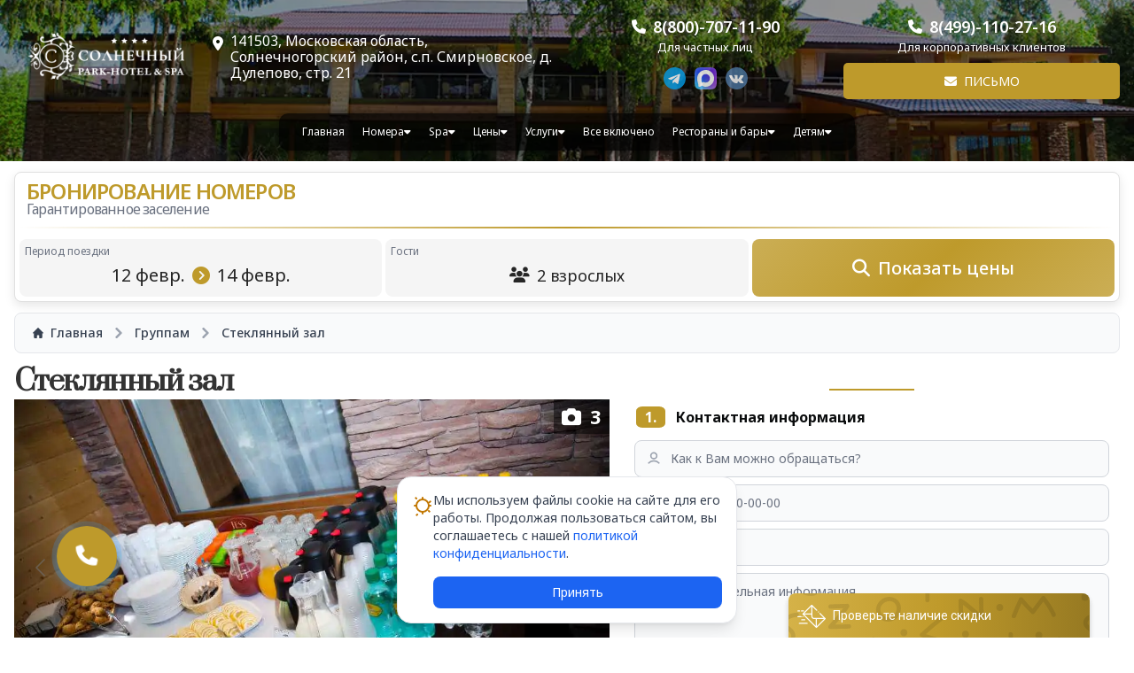

--- FILE ---
content_type: text/html; charset=utf-8
request_url: https://sunny-spa-hotels.ru/corp/steklyannyj-zal
body_size: 27248
content:
<!DOCTYPE html>
<html lang="ru">
<head>
    <meta charset="utf-8">
    <meta http-equiv="X-UA-Compatible" content="IE=edge">
    <meta name="viewport" content="width=device-width, initial-scale=1, maximum-scale=1,user-scalable=0"/>
    <meta name="csrf-token" content="qmxQHt9D52LkhOJOKCzvHdWhLQc7480mm15s4P6n">
    <title>Стеклянный зал - Группам</title>
    <meta name="author" content="Парк-отель «Солнечный» Подмосковье. Все включено">
    <meta name="keywords"
          content="Стеклянный зал, Группам">
    <meta name="description"
          content="Стеклянный зал - Группам в Парк-отель «Солнечный» Подмосковье. Все включено - подробнее">
    <meta name="copyright" content="Парк-отель «Солнечный» Подмосковье. Все включено">
    <meta name="robots" content="index, follow">
    <meta property="og:type" content="website">
    <meta property="og:site_name" content="Стеклянный зал - Парк-отель «Солнечный» Подмосковье. Все включено">
    <meta property="og:url" content="https://sunny-spa-hotels.ru/corp/steklyannyj-zal">
    <meta property="og:title" content="Стеклянный зал - Группам в Парк-отель «Солнечный» Подмосковье. Все включено">
    <meta property="og:image" content="https://content-storage.ru/uploads/images/5e/97/5e97257257114.webp">
    <meta property="og:description" content="Стеклянный зал - Группам в Парк-отель «Солнечный» Подмосковье. Все включено - подробнее. Группам">

            <meta name="yandex-verification" content="2f1ff00abbf92e34"/>
    
    <link href="https://sunny-spa-hotels.ru/corp/steklyannyj-zal" rel="canonical">
    <link href="https://sunny-spa-hotels.ru" rel="home">
    <link rel="icon" href="https://sunny-spa-hotels.ru/favicon" type="image/png">
    <link rel="apple-touch-icon" href="https://sunny-spa-hotels.ru/apple-touch-icon.png">
    <link rel="apple-touch-icon" sizes="152x152" href="https://sunny-spa-hotels.ru/touch-icon-ipad.png">
    <link rel="apple-touch-icon" sizes="180x180" href="https://sunny-spa-hotels.ru/touch-icon-iphone-retina.png">
    <link rel="apple-touch-icon" sizes="167x167" href="https://sunny-spa-hotels.ru/touch-icon-ipad-pro.png">

    <!-- Livewire Styles --><style >[wire\:loading][wire\:loading], [wire\:loading\.delay][wire\:loading\.delay], [wire\:loading\.inline-block][wire\:loading\.inline-block], [wire\:loading\.inline][wire\:loading\.inline], [wire\:loading\.block][wire\:loading\.block], [wire\:loading\.flex][wire\:loading\.flex], [wire\:loading\.table][wire\:loading\.table], [wire\:loading\.grid][wire\:loading\.grid], [wire\:loading\.inline-flex][wire\:loading\.inline-flex] {display: none;}[wire\:loading\.delay\.none][wire\:loading\.delay\.none], [wire\:loading\.delay\.shortest][wire\:loading\.delay\.shortest], [wire\:loading\.delay\.shorter][wire\:loading\.delay\.shorter], [wire\:loading\.delay\.short][wire\:loading\.delay\.short], [wire\:loading\.delay\.default][wire\:loading\.delay\.default], [wire\:loading\.delay\.long][wire\:loading\.delay\.long], [wire\:loading\.delay\.longer][wire\:loading\.delay\.longer], [wire\:loading\.delay\.longest][wire\:loading\.delay\.longest] {display: none;}[wire\:offline][wire\:offline] {display: none;}[wire\:dirty]:not(textarea):not(input):not(select) {display: none;}:root {--livewire-progress-bar-color: #2299dd;}[x-cloak] {display: none !important;}[wire\:cloak] {display: none !important;}dialog#livewire-error::backdrop {background-color: rgba(0, 0, 0, .6);}</style>

    <link rel="preload" as="style" href="https://sunny-spa-hotels.ru/build/assets/app-C7y3NyFg.css" /><link rel="modulepreload" as="script" href="https://sunny-spa-hotels.ru/build/assets/app-aviBxM48.js" /><link rel="modulepreload" as="script" href="https://sunny-spa-hotels.ru/build/assets/showMore.esm-K0McAwp1.js" /><link rel="modulepreload" as="script" href="https://sunny-spa-hotels.ru/build/assets/index-CWLJ3WBe.js" /><link rel="modulepreload" as="script" href="https://sunny-spa-hotels.ru/build/assets/index.esm-DaDHgyp7.js" /><link rel="stylesheet" href="https://sunny-spa-hotels.ru/build/assets/app-C7y3NyFg.css" data-navigate-track="reload" /><script type="module" src="https://sunny-spa-hotels.ru/build/assets/app-aviBxM48.js" data-navigate-track="reload"></script>
    <link rel="stylesheet" href="https://sunny-spa-hotels.ru/site_colors.css">
    <link rel="stylesheet" href="https://fonts.googleapis.com/css2?family=Prata&amp;display=swap">
    <link rel="preconnect" href="https://fonts.googleapis.com">
    <link rel="preconnect" href="https://fonts.gstatic.com" crossorigin>
    <link
        href="https://fonts.googleapis.com/css2?family=Montserrat:ital,wght@0,100..900;1,100..900&family=Noto+Sans:ital,wght@0,100..900;1,100..900&family=Roboto:ital,wght@0,100;0,300;0,400;0,500;0,700;0,900;1,100;1,300;1,400;1,500;1,700;1,900&display=swap"
        rel="stylesheet">
    </head>

<body>
<div class="bg-loader flex">
    <div class="loader m-auto"></div>
</div>

<noindex>
    <div class="chat-wrapper" data-mcid="64367341"
         data-mir-id="4"></div>
</noindex>

<!--Modal For Text -->
<div id="modal-all-content" tabindex uk-modal>
    <div class="uk-modal-dialog uk-margin-auto-vertical mac-container"></div>
</div>
<!--Modal For Text-->

<!--    Модальное окно обратной связи -->
<div id="call-back-form-modal" tabindex uk-modal>
    <div class="uk-modal-dialog uk-margin-auto-vertical">
        <button class="uk-modal-close-default" type="button" uk-close></button>
        <div class="uk-modal-header">
            <h2 class="uk-modal-title">Давайте мы Вам перезвоним</h2>
        </div>
        <div class="uk-modal-body">
            <div class="call-back-form">
                <div class="flex flex-wrap main-side">
                    <div class="w-full sm:w-6/12 left-side flex order-2">
                        <div class="ml-auto mr-auto">
                            <!--[if BLOCK]><![endif]-->    <!--[if ENDBLOCK]><![endif]-->
<div wire:snapshot="{&quot;data&quot;:{&quot;form_id&quot;:12,&quot;sendBtnText&quot;:&quot;&lt;i class=\&quot;fas fa-phone\&quot;&gt;&lt;\/i&gt; \u041f\u0435\u0440\u0435\u0437\u0432\u043e\u043d\u0438\u0442\u0435 \u043c\u043d\u0435&quot;,&quot;formClass&quot;:&quot;&quot;,&quot;model&quot;:null,&quot;extraFields&quot;:[{&quot;uniqueFormToken&quot;:&quot;&quot;,&quot;valid_from&quot;:&quot;[base64]&quot;},{&quot;class&quot;:&quot;Spatie\\Honeypot\\Http\\Livewire\\Concerns\\HoneypotData&quot;,&quot;s&quot;:&quot;wrbl&quot;}],&quot;metricaId&quot;:&quot;64367341&quot;,&quot;client_name&quot;:null,&quot;client_phone&quot;:null,&quot;client_email&quot;:null,&quot;appUrl&quot;:&quot;https:\/\/sunny-spa-hotels.ru\/corp\/steklyannyj-zal&quot;,&quot;formToken&quot;:&quot;bef1da6f-6090-4851-9b31-0a87dfda83a4&quot;,&quot;typeDepartment&quot;:1,&quot;rules_ok&quot;:true,&quot;headerFormName&quot;:&quot;\u0417\u0430\u044f\u0432\u043a\u0430&quot;,&quot;showFormHeader&quot;:false,&quot;formBodyContainerClass&quot;:&quot;&quot;,&quot;formContainerClass&quot;:&quot;&quot;},&quot;memo&quot;:{&quot;id&quot;:&quot;xATKrTpeWs6pW7Ra6jBS&quot;,&quot;name&quot;:&quot;all-sites.forms.callback-form&quot;,&quot;path&quot;:&quot;corp\/steklyannyj-zal&quot;,&quot;method&quot;:&quot;GET&quot;,&quot;release&quot;:&quot;a-a-a&quot;,&quot;children&quot;:[],&quot;scripts&quot;:[&quot;989886786-0&quot;,&quot;2845724316-0&quot;],&quot;assets&quot;:[],&quot;errors&quot;:[],&quot;locale&quot;:&quot;ru&quot;},&quot;checksum&quot;:&quot;580ebfc9c9ce0de960c92c64a9c056870d213e1fc77517b96ef94e3f4582bb84&quot;}" wire:effects="{&quot;scripts&quot;:{&quot;989886786-0&quot;:&quot;        &lt;script&gt;\n            $wire.on(&#039;callBackAppCreated&#039;, () =&gt; {\n                try {\n                    ym(64367341, &#039;reachGoal&#039;, &#039;call_back&#039;);\n                } catch (e) {\n                }\n            });\n        &lt;\/script&gt;\n            &quot;,&quot;2845724316-0&quot;:&quot;    &lt;script&gt;\n        $wire.on(&#039;app-created&#039;, () =&gt; {\n            try {\n                ym(64367341, &#039;reachGoal&#039;, &#039;send_all_form&#039;);\n            } catch (e) {\n            }\n        });\n    &lt;\/script&gt;\n        &quot;}}" wire:id="xATKrTpeWs6pW7Ra6jBS" class=" pt-3">
    <!--[if BLOCK]><![endif]-->        <form class=" commonAppForm" wire:submit="submitForm">
            <!--[if BLOCK]><![endif]-->    <div id="uniqueFormToken_xKfvjLgey5JzYWg4_wrap"  style="display: none" aria-hidden="true">
        <input id="uniqueFormToken_xKfvjLgey5JzYWg4"
               name="uniqueFormToken_xKfvjLgey5JzYWg4"
               type="text"
               value=""
                wire:model.defer="extraFields.uniqueFormToken"                autocomplete="nope"
               tabindex="-1">
        <input name="valid_from"
               type="text"
               value="[base64]"
                wire:model.defer="extraFields.valid_from"                autocomplete="off"
               tabindex="-1">
    </div>
<!--[if ENDBLOCK]><![endif]-->
            <!--[if BLOCK]><![endif]--><!--[if ENDBLOCK]><![endif]-->
            <hr class="my-4 border-t-2 border-site-color w-24 mx-auto transition-all duration-300">

            <!--[if BLOCK]><![endif]--><!--[if ENDBLOCK]><![endif]-->
            <div class="">
                <!--[if BLOCK]><![endif]-->                    <div class="form-group">
    <div class="relative">
        <span class="input-icon">
            <svg xmlns="http://www.w3.org/2000/svg" class="icon-svg" fill="none"
                 viewBox="0 0 24 24" stroke="currentColor" stroke-width="2">
                <path stroke-linecap="round" stroke-linejoin="round"
                      d="M3 5a2 2 0 012-2h3.28a1 1 0 01.948.684l1.498 4.494a1 1 0 01-.217 1.09l-2.1 2.1a11.042 11.042 0 005.516 5.516l2.1-2.1a1 1 0 011.09-.217l4.494 1.498a1 1 0 01.684.949V19a2 2 0 01-2 2h-1C7.716 21 3 16.284 3 10V5z"/>
            </svg>
        </span>
        <input
            type="tel"
            autocomplete="tel"
            placeholder="+7 (000) 000-00-00"
            data-mask="+0 (000) 000-00-00"
            class="form-control" wire:model="client_phone"
        >
    </div>

    <!--[if BLOCK]><![endif]--><!--[if ENDBLOCK]><![endif]--></div>
                                    <div class="checkbox-wrapper-1 flex flex-col">
    <input id="rules_ok38" class="substituted" type="checkbox"
           aria-hidden="true" wire:model="rules_ok">
    <label class="m-0" for="rules_ok38">
        <span class="m-auto pl-0.5">Я согласен на <a href='https://sunny-spa-hotels.ru/agreement' class='agreementLink' target='_blank'>обработку персональных данных</a></span>
    </label>
    <!--[if BLOCK]><![endif]--><!--[if ENDBLOCK]><![endif]--></div>
                <!--[if ENDBLOCK]><![endif]-->                <div class="pt-2 w-full">
                    
                    <button class="main-btn-style flex">
                        <div class="m-auto flex">
                            <div class="pr-2 my-auto" uk-spinner="ratio: 0.5" wire:loading wire:ignore></div>
                            <span class="m-auto" wire:loading.remove>
                                <i class="fas fa-phone"></i> Перезвоните мне
                            </span>
                        </div>
                    </button>
                </div>
                <!--[if BLOCK]><![endif]--><!--[if ENDBLOCK]><![endif]-->            </div>

        </form>
    <!--[if ENDBLOCK]><![endif]--></div>
<!--[if BLOCK]><![endif]-->        <!--[if ENDBLOCK]><![endif]-->                                        </div>
                    </div>
                    <div class="w-full sm:w-6/12 right-side order-1"></div>
                </div>
            </div>
        </div>
    </div>
</div>
<!--    Модальное окно обратной связи -->

<!--    Модальное окно Написть письмо -->
<div id="write-letter-form-modal" tabindex uk-modal>
    <div class="uk-modal-dialog uk-margin-auto-vertical">

        <button class="uk-modal-close-default" type="button" uk-close></button>
        <div class="uk-modal-header">
            <h2 class="uk-modal-title">Написать письмо</h2>
        </div>
        <p class="m-3">Укажите, пожалуйста, Ваш номер телефона для отправки письма</p>

        <div class="uk-modal-body p-0">
            <!--[if BLOCK]><![endif]-->    <!--[if ENDBLOCK]><![endif]-->
<div wire:snapshot="{&quot;data&quot;:{&quot;form_id&quot;:13,&quot;fileUploads&quot;:[[],{&quot;s&quot;:&quot;arr&quot;}],&quot;client_comment&quot;:null,&quot;typeDepartment&quot;:1,&quot;formClass&quot;:&quot;p-3&quot;,&quot;model&quot;:null,&quot;extraFields&quot;:[{&quot;uniqueFormToken&quot;:&quot;&quot;,&quot;valid_from&quot;:&quot;[base64]&quot;},{&quot;class&quot;:&quot;Spatie\\Honeypot\\Http\\Livewire\\Concerns\\HoneypotData&quot;,&quot;s&quot;:&quot;wrbl&quot;}],&quot;metricaId&quot;:&quot;64367341&quot;,&quot;client_name&quot;:null,&quot;client_phone&quot;:null,&quot;client_email&quot;:null,&quot;appUrl&quot;:&quot;https:\/\/sunny-spa-hotels.ru\/corp\/steklyannyj-zal&quot;,&quot;formToken&quot;:&quot;a5bdae25-2780-4a69-9eff-730329fecc06&quot;,&quot;rules_ok&quot;:true,&quot;sendBtnText&quot;:&quot;&lt;i class=\&quot;fas fa-paper-plane\&quot;&gt;&lt;\/i&gt; \u041e\u0442\u043f\u0440\u0430\u0432\u0438\u0442\u044c&quot;,&quot;headerFormName&quot;:&quot;\u0417\u0430\u044f\u0432\u043a\u0430&quot;,&quot;showFormHeader&quot;:false,&quot;formBodyContainerClass&quot;:&quot;&quot;,&quot;formContainerClass&quot;:&quot;&quot;},&quot;memo&quot;:{&quot;id&quot;:&quot;VrViS61t6MPlRLflvWq4&quot;,&quot;name&quot;:&quot;all-sites.forms.write-letter-form&quot;,&quot;path&quot;:&quot;corp\/steklyannyj-zal&quot;,&quot;method&quot;:&quot;GET&quot;,&quot;release&quot;:&quot;a-a-a&quot;,&quot;children&quot;:[],&quot;scripts&quot;:[&quot;2594929734-0&quot;,&quot;2845724316-0&quot;],&quot;assets&quot;:[],&quot;errors&quot;:[],&quot;locale&quot;:&quot;ru&quot;},&quot;checksum&quot;:&quot;1579a21e0a97f9fd5b1461f8cc46477e4012b149e8099153f28150248a7ae83b&quot;}" wire:effects="{&quot;scripts&quot;:{&quot;2594929734-0&quot;:&quot;        &lt;script&gt;\n            $wire.on(&#039;writeLetterAppCreated&#039;, () =&gt; {\n                try {\n                    ym(64367341, &#039;reachGoal&#039;, &#039;message_send&#039;);\n                } catch (e) {\n                }\n            });\n        &lt;\/script&gt;\n            &quot;,&quot;2845724316-0&quot;:&quot;    &lt;script&gt;\n        $wire.on(&#039;app-created&#039;, () =&gt; {\n            try {\n                ym(64367341, &#039;reachGoal&#039;, &#039;send_all_form&#039;);\n            } catch (e) {\n            }\n        });\n    &lt;\/script&gt;\n        &quot;}}" wire:id="VrViS61t6MPlRLflvWq4" class="p-3 pt-3">
    <!--[if BLOCK]><![endif]-->        <form class=" commonAppForm" wire:submit="submitForm">
            <!--[if BLOCK]><![endif]-->    <div id="uniqueFormToken_0llp8gsCXgaG8nng_wrap"  style="display: none" aria-hidden="true">
        <input id="uniqueFormToken_0llp8gsCXgaG8nng"
               name="uniqueFormToken_0llp8gsCXgaG8nng"
               type="text"
               value=""
                wire:model.defer="extraFields.uniqueFormToken"                autocomplete="nope"
               tabindex="-1">
        <input name="valid_from"
               type="text"
               value="[base64]"
                wire:model.defer="extraFields.valid_from"                autocomplete="off"
               tabindex="-1">
    </div>
<!--[if ENDBLOCK]><![endif]-->
            <!--[if BLOCK]><![endif]--><!--[if ENDBLOCK]><![endif]-->
            <hr class="my-4 border-t-2 border-site-color w-24 mx-auto transition-all duration-300">

            <!--[if BLOCK]><![endif]--><!--[if ENDBLOCK]><![endif]-->
            <div class="">
                <!--[if BLOCK]><![endif]-->                    <div class="form-group">
    <div class="relative">
        <span class="absolute inset-y-0 left-0 flex items-center pl-3 pointer-events-none text-gray-400 dark:text-gray-500">
            <svg xmlns="http://www.w3.org/2000/svg" class="icon-svg" fill="none" viewBox="0 0 24 24" stroke="currentColor"
                 stroke-width="2">
              <path stroke-linecap="round" stroke-linejoin="round"
                    d="M5.121 17.804A9 9 0 0112 15a9 9 0 016.879 2.804M12 12a4 4 0 100-8 4 4 0 000 8z"/>
            </svg>
        </span>
        <input type="text"
               id="field-535"
               autocomplete="name"
               placeholder="Как к Вам можно обращаться?"
            class="form-control pl-10" wire:model="client_name">
    </div>

    <!--[if BLOCK]><![endif]--><!--[if ENDBLOCK]><![endif]-->
    <!--[if BLOCK]><![endif]--><!--[if ENDBLOCK]><![endif]--></div>
                                    <div class="form-group">
    <div class="relative">
        <span class="input-icon">
            <svg xmlns="http://www.w3.org/2000/svg" class="icon-svg" fill="none"
                 viewBox="0 0 24 24" stroke="currentColor" stroke-width="2">
                <path stroke-linecap="round" stroke-linejoin="round"
                      d="M3 5a2 2 0 012-2h3.28a1 1 0 01.948.684l1.498 4.494a1 1 0 01-.217 1.09l-2.1 2.1a11.042 11.042 0 005.516 5.516l2.1-2.1a1 1 0 011.09-.217l4.494 1.498a1 1 0 01.684.949V19a2 2 0 01-2 2h-1C7.716 21 3 16.284 3 10V5z"/>
            </svg>
        </span>
        <input
            type="tel"
            autocomplete="tel"
            placeholder="+7 (000) 000-00-00"
            data-mask="+0 (000) 000-00-00"
            class="form-control" wire:model="client_phone"
        >
    </div>

    <!--[if BLOCK]><![endif]--><!--[if ENDBLOCK]><![endif]--></div>
                                    <div class="form-group">
    <div class="relative">
        <span class="input-icon">
            <svg xmlns="http://www.w3.org/2000/svg" class="icon-svg" fill="none" viewBox="0 0 24 24"
                 stroke="currentColor" stroke-width="2">
              <path stroke-linecap="round" stroke-linejoin="round"
                    d="M3 6h18v12H3V6z"/>
              <path stroke-linecap="round" stroke-linejoin="round"
                    d="M3 6l9 7 9-7"/>
            </svg>
        </span>
        <input
            type="email"
            autocomplete="email"
            class="form-control "
            placeholder="Почта"
            wire:model="client_email"
        >
    </div>
    <!--[if BLOCK]><![endif]--><!--[if ENDBLOCK]><![endif]-->    <!--[if BLOCK]><![endif]--><!--[if ENDBLOCK]><![endif]--></div>
                                    <div class="form-group">
    <div class="relative">
            <span class="textarea-icon">
                <svg xmlns="http://www.w3.org/2000/svg" class="icon-svg" fill="none" viewBox="0 0 24 24" stroke="currentColor" stroke-width="2">
                  <path stroke-linecap="round" stroke-linejoin="round"
                        d="M7 8h10M7 12h6m-5 4h9m-4 4H5a2 2 0 01-2-2V6a2 2 0 012-2h14a2 2 0 012 2v12a2 2 0 01-2 2h-3"/>
                </svg>
    </span>
        <textarea
            name="client_comment"
            class="form-control resize-y pl-10"
            rows="7"
            placeholder="Текст письма..."
        wire:model="client_comment"
    ></textarea>
        <!--[if BLOCK]><![endif]--><!--[if ENDBLOCK]><![endif]-->    </div>
</div>
                                    <div class="flex flex-col">
    <small class="pb-1">
        Прикрепить файлы
    </small>
    <div class="custom-file">
        <input type="file" wire:model="fileUploads" multiple>
    </div>
    <small class="pb-1">Можно выбрать несколько файлов для загрузки</small>
    <!--[if BLOCK]><![endif]--><!--[if ENDBLOCK]><![endif]-->    <!--[if BLOCK]><![endif]--><!--[if ENDBLOCK]><![endif]--></div>
<div wire:loading.inline wire:ignore wire:target="fileUploads">
    <div class="pb-2">
        <small>Загружаем документы...</small>
        <div class="progress">
            <div class="progress-bar progress-bar-striped progress-bar-animated" role="progressbar" aria-valuenow="100"
                 aria-valuemin="0" aria-valuemax="100" style="width: 100%"></div>
        </div>
    </div>
</div>
                                    <div class="pt-2 pb-2">
    <p class="m-0 pb-1">Куда направить письмо?</p>
    <select class="custom-select" wire:model="typeDepartment">
        <option value="1">Частный отдел</option>
        <option value="2">Корпоративный отдел</option>
    </select>
    <!--[if BLOCK]><![endif]--><!--[if ENDBLOCK]><![endif]--></div>
                                    <div class="checkbox-wrapper-1 flex flex-col">
    <input id="rules_ok749" class="substituted" type="checkbox"
           aria-hidden="true" wire:model="rules_ok">
    <label class="m-0" for="rules_ok749">
        <span class="m-auto pl-0.5">Я согласен на <a href='https://sunny-spa-hotels.ru/agreement' class='agreementLink' target='_blank'>обработку персональных данных</a></span>
    </label>
    <!--[if BLOCK]><![endif]--><!--[if ENDBLOCK]><![endif]--></div>
                <!--[if ENDBLOCK]><![endif]-->                <div class="pt-2 w-full">
                    
                    <button class="main-btn-style flex">
                        <div class="m-auto flex">
                            <div class="pr-2 my-auto" uk-spinner="ratio: 0.5" wire:loading wire:ignore></div>
                            <span class="m-auto" wire:loading.remove>
                                <i class="fas fa-paper-plane"></i> Отправить
                            </span>
                        </div>
                    </button>
                </div>
                <!--[if BLOCK]><![endif]--><!--[if ENDBLOCK]><![endif]-->            </div>

        </form>
    <!--[if ENDBLOCK]><![endif]--></div>
<!--[if BLOCK]><![endif]-->        <!--[if ENDBLOCK]><![endif]-->                                        </div>
    </div>
</div>
<!--    Модальное окно Написть письмо -->

<!--    Модальное окно формы-->
<div id="fly-bron-form-modal" tabindex uk-modal>
    <div class="uk-modal-dialog uk-margin-auto-vertical p-0 bg-auto bg-transparent w-full xs:w-auto">
        <div class="m-auto">
            <div class="uk-modal-body p-0">
                <!--noindex-->
<div class="w-full">
    <div class="common-booking-form-new animate__animated animate__fast"
                      uk-sticky="position: top; offset: 48; show-on-up: false; media: 1024; animation: uk-animation-slide-top;"
                  id="common-booking-form-new-174475">
        <div class="flex flex-col">
            <template v-if="!isSearchMode">
                <div class="flex flex-col gap-1 px-2 pt-1 tracking-tighter">
                    <div class="leading-none m-0 font-semibold uppercase text-site-color text-[18px] sm:text-[24px]">
                        Бронирование
                        номеров
                    </div>
                    <p class="m-0 leading-none text-muted text-[16px]">Гарантированное заселение</p>
                </div>
                <div class="h-0.5 bg-gradient-to-r from-transparent via-site-color to-transparent my-3"></div>
            </template>
            <div
                class="grid content-center w-full grid-cols-1
                xs:grid-cols-2
                sm:grid-cols-2
                md:grid-cols-2
                lg:grid-cols-3
                 gap-1 items-stretch justify-items-stretch" :class="[isLocked ? 'lg:!grid-cols-2' : '']">
                <div class="cbf-element m-auto flex-auto cbf-dates-period-block">
                    <div class="w-full h-full">
                        <input type="text" name="date-departure"
                               class="date-period-input main-input-style h-full"
                               id="picker-date-in-174475"
                               title="Период поездки"
                               ref="periodDatesCalendar"
                               readonly>
                        <div class="date-period-input-visible" :class="[isLocked ? 'disabled' : '']"
                             @click="openCalendar">
                            <div class="m-auto dpiv-dates flex flex-col h-full">
                                <div>
                                    <div class="text-muted text-xs">Период поездки</div>
                                </div>
                                <div class="flex m-auto">
                                    <div class="dec-date-in-control-buttons">
                                        <div class="flex flex-col h-full pl-1 pr-1">
                                            <div class="m-auto prev-date-in-btn"
                                                 @click="prevDateIn('+')">
                                                <i class="fas fa-angle-up"></i>
                                            </div>
                                            <div class="m-auto add-date-out-btn"
                                                 @click="prevDateIn('-')">
                                                <i class="fas fa-angle-down pl-1 pr-1"></i>
                                            </div>
                                        </div>
                                    </div>
                                    <div class="my-auto flex flex-col">
                                        <div class="flex" v-html="periodDatesPlaceholder">

                                        </div>
                                        
                                    </div>
                                    <div class="inc-date-in-control-buttons">
                                        <div class="flex flex-col h-full pl-1 pr-1">
                                            <div class="m-auto prev-date-in-btn"
                                                 @click="prevDateOut('+')">
                                                <i class="fas fa-angle-up"></i>
                                            </div>
                                            <div class="m-auto add-date-out-btn"
                                                 @click="prevDateOut('-')">
                                                <i class="fas fa-angle-down pl-1 pr-1"></i>
                                            </div>
                                        </div>
                                    </div>
                                </div>
                            </div>
                        </div>
                    </div>
                </div>
                <div
                    class="cbf-element m-auto flex-auto flex-col w-full cbf-adults-block whitespace-nowrap cursor-pointer"
                    @click="showGuestsModal">
                    <div class="w-full h-full">
                        <div class="cbf-adults-block-inner flex flex-col">
                            <div>
                                <div class="text-muted text-xs">Гости</div>
                            </div>
                            <guests-input-template
                                :class="[isLocked ? 'disabled' : '']"
                                v-bind:num2str="num2str"></guests-input-template>
                        </div>
                    </div>
                </div>
                <div
                    class="cbf-element flex-auto m-auto cbf-btn-search-block col-span-1 xs:col-span-2 md:col-span-3 lg:col-auto"
                    v-if="!isLocked">
                    <button class="cbf-button mt-auto w-full h-full flex"
                            id="cbf-button811045"
                            data-style="slide-left"
                            data-confirm-booking="0"
                            rel="nofollow"
                            :class="{needUpdateActive : !this.searchDataIsEqual() && this.isSearchMode}"
                            :disabled='isDisabled'
                            @click="handleSearchBtn">
                        <div class="m-auto" v-html="searchBtnText">
                        </div>
                    </button>
                </div>
            </div>
        </div>
        <div id="guests-modal-selection-585464" ref="guestsModalRef" class="uk-flex-top"
             uk-modal="bg-close:false">
            <div class="uk-modal-dialog uk-modal-body uk-margin-auto-vertical p-0 max-w-none xs:!max-w-[340px]">
                <button class="uk-modal-close-default" type="button" uk-close></button>

                <div class="uk-modal-header p-3">
                    <h2 class="uk-modal-title">Гости</h2>
                </div>

                <div class="uk-modal-body flex p-3">
                    <div class="flex flex-col w-full h-full gap-3">
                        <div class="flex gap-3 m-auto w-full h-full">
                            <div
                                class="cbf-element !min-h-[75px] flex-auto w-full cbf-adults-block whitespace-nowrap">
                                <div class="w-full h-full">
                                    <div class="cbf-adults-block-inner flex flex-col gap-1">
                                        <div>
                                            <div class="text-muted text-xs">Взрослые</div>
                                        </div>
                                        <adults-input-template
                                            :class="[isLocked ? 'disabled' : '']"
                                            v-bind:num2str="num2str"></adults-input-template>
                                    </div>
                                </div>
                            </div>

                            <div class="cbf-element !min-h-[75px] flex-auto w-full cbf-kids-block whitespace-nowrap"
                                 id="mfk174475">
                                <div class="w-full h-full flex-auto">
                                    <div class="cbf-kids-block-inner gap-1">
                                        <div>
                                            <div class="text-muted text-xs" v-html="kidsLimit"></div>
                                        </div>
                                        <kids-input-template
                                            :class="[isLocked ? 'disabled' : '']"
                                            v-bind:num2str="num2str"></kids-input-template>
                                    </div>
                                </div>
                            </div>
                        </div>
                        <template v-if="getKids.length">
                            <div class="flex flex-col">
                                <div class="kids-input-block flex flex-col gap-2 items-end">
                                    <kids-item v-for="(item, index) in getKids"
                                               :key="index"
                                               :index="index"
                                               :kids-warnings="kidsWarnings"
                                               :item="item"></kids-item>
                                </div>
                            </div>
                        </template>
                        <template v-if="allGuestsCount > 5">
                            <div class="max-w-[310px]">
                                <div
                                    class="flex items-center p-2 text-sm text-blue-800 border border-blue-300 rounded-lg bg-blue-50 dark:bg-gray-800 dark:text-blue-400 dark:border-blue-800"
                                    role="alert">
                                    <svg class="flex-shrink-0 inline w-4 h-4 me-1.5 mt-0.5 self-start"
                                         aria-hidden="true"
                                         xmlns="http://www.w3.org/2000/svg" fill="currentColor" viewBox="0 0 20 20">
                                        <path
                                            d="M10 .5a9.5 9.5 0 1 0 9.5 9.5A9.51 9.51 0 0 0 10 .5ZM9.5 14a1.5 1.5 0 1 1 0-3 1.5 1.5 0 0 1 0 3ZM10 6a1 1 0 0 1 1 1v3a1 1 0 1 1-2 0V7a1 1 0 0 1 1-1Z"/>
                                    </svg>
                                    <p class="m-0 leading-none tracking-tighter">Обратите внимание, что данный состав
                                        гостей может превышать допустимую вместимость одного номера.</p>
                                </div>
                            </div>
                        </template>
                    </div>
                </div>

                <div class="uk-modal-footer p-3">
                    <button class="w-full h-full hideKidsBlockBtn"
                            @click="closeGuestsModal">
                        Готово
                    </button>
                </div>

            </div>
        </div>
    </div>
</div>
<!--/noindex-->
            </div>
            <div class="uk-modal-footer mt-4 p-0 bg-transparent border-none">
                <button class="main-btn-style uk-modal-close" type="button">
                    <i class="fas fa-times-circle"></i>
                    Закрыть
                </button>
            </div>
        </div>
    </div>
</div>
<!--    Модальное окно формы -->

<button id="toTopBtn" title="Наверх"><i class="fa-solid fa-arrow-up"></i></button>

<div id="offcanvas-slide-menu" uk-offcanvas>
    <div class="uk-offcanvas-bar">

        <div class="mobile-menu-social-block">
            <div class="logo-row">

                <div class="flex w-full pb-3">
                    <a class="m-auto" href="https://sunny-spa-hotels.ru">
                        <img src="https://content-storage.ru/uploads/images/logo/24.png"
                             class="m-auto logo " alt="На главную страницу"
                             title="На главную страницу" loading="lazy">
                    </a>
                </div>

                <div class="flex w-full pb-3">
                    <a href="#write-letter-form-modal" class="main-btn-style" rel="nofollow"
                       uk-toggle>
                        <i class="fas fa-envelope"></i>&nbsp;
                        Написать нам
                    </a>
                </div>

                <div class="social-links flex text-center pb-2">
                    <a href="tg://resolve?domain=sunnyspahotels"
                       target="_blank"
                       data-ym-goal="tg_click"
                       class="text-decoration-none">
                        <img src="https://content-storage.ru/uploads/static-images/telegram.svg"
                             class=""
                             alt="Написать в телеграм" title="Написать в Telegram"
                             loading="lazy">
                    </a>
                    <a href="https://max.ru/u/f9LHodD0cOKf4XP4FD2MO-tWfbAFRP9SUSpsF7cb6wO1vIOyMOSI99PKwyw"
                       data-ym-goal="max_click"
                       target="_blank"
                       class="text-decoration-none">
                        <img src="https://content-storage.ru/uploads/static-images/max-messenger-sign-logo.svg"
                             class=""
                             alt="Написать в Max" title="Написать в Max"
                             loading="lazy">
                    </a>
                    
                    
                    
                    
                    
                    
                    
                    
                    
                                            <a href="https://vk.com/sunnyspahotel"
                           target="_blank"
                           data-ym-goal="vk_click"
                           class="text-decoration-none">
                            <img src="https://content-storage.ru/uploads/static-images/vk-icon.svg"
                                 class=""
                                 alt="Написать в ВК" title="Написать в ВК"
                                 loading="lazy">
                        </a>
                                    </div>

                <div class="flex w-full text-center pb-3">
                    <div class="menu-social-block flex flex-col m-auto">
                        <div class="m-auto">
                            <i class="fas fa-phone-square"></i>
                        </div>
                        <div class="flex flex-col m-auto mmb-text">
                            <span>Для частных лиц</span>
                            <p class="m-0"><a
                                    href="tel:8(800)-707-11-90">8(800)-707-11-90</a>
                            </p>
                        </div>
                    </div>
                </div>
                <div class="flex w-full text-center pb-2">
                    <div class="menu-social-block flex flex-col m-auto">
                        <div class="m-auto">
                            <i class="fas fa-phone-square"></i>
                        </div>
                        <div class="flex flex-col m-auto mmb-text">
                            <span>Для корпоративных клиентов</span>
                            <p class="m-0"><a
                                    href="tel:8(499)-110-27-16">8(499)-110-27-16</a>
                            </p>
                        </div>
                    </div>
                </div>

                <hr class="mt-2 mb-2">

                <div class="flex flex-col">

                    
                                            <div class="mobile-menu-items-block ml-auto">
                            <div class="mmib-item">
                                <a href="https://sunny-spa-hotels.ru"
                                   title="Главная">
                                    Главная
                                </a>
                            </div>
                        </div>
                                            <div class="mobile-menu-items-block ml-auto">
                            <div class="mmib-item">
                                <a href="https://sunny-spa-hotels.ru/rooms"
                                   title="Номера">
                                    Номера
                                </a>
                            </div>
                        </div>
                                            <div class="mobile-menu-items-block ml-auto">
                            <div class="mmib-item">
                                <a href="https://sunny-spa-hotels.ru/spa"
                                   title="Spa">
                                    Spa
                                </a>
                            </div>
                        </div>
                                            <div class="mobile-menu-items-block ml-auto">
                            <div class="mmib-item">
                                <a href="https://sunny-spa-hotels.ru/prices"
                                   title="Цены">
                                    Цены
                                </a>
                            </div>
                        </div>
                                            <div class="mobile-menu-items-block ml-auto">
                            <div class="mmib-item">
                                <a href="https://sunny-spa-hotels.ru/services"
                                   title="Услуги">
                                    Услуги
                                </a>
                            </div>
                        </div>
                                            <div class="mobile-menu-items-block ml-auto">
                            <div class="mmib-item">
                                <a href="https://sunny-spa-hotels.ru/all-inclusive"
                                   title="Все включено">
                                    Все включено
                                </a>
                            </div>
                        </div>
                                            <div class="mobile-menu-items-block ml-auto">
                            <div class="mmib-item">
                                <a href="https://sunny-spa-hotels.ru/restaurant"
                                   title="Рестораны и бары">
                                    Рестораны и бары
                                </a>
                            </div>
                        </div>
                                            <div class="mobile-menu-items-block ml-auto">
                            <div class="mmib-item">
                                <a href="https://sunny-spa-hotels.ru/children"
                                   title="Детям">
                                    Детям
                                </a>
                            </div>
                        </div>
                    
                    
                        <div class="mobile-menu-items-block ml-auto">
                            <div class="mmib-item">
                                <a href="https://sunny-spa-hotels.ru/reviews"
                                   title="Отзывы">
                                        Отзывы                                </a>
                            </div>
                        </div>

                    
                        <div class="mobile-menu-items-block ml-auto">
                            <div class="mmib-item">
                                <a href="https://sunny-spa-hotels.ru/contacts"
                                   title="Контакты">
                                        Контакты                                </a>
                            </div>
                        </div>

                    
                        <div class="mobile-menu-items-block ml-auto">
                            <div class="mmib-item">
                                <a href="https://sunny-spa-hotels.ru/corp"
                                   title="Группам">
                                        Группам                                </a>
                            </div>
                        </div>

                    
                        <div class="mobile-menu-items-block ml-auto">
                            <div class="mmib-item">
                                <a href="https://sunny-spa-hotels.ru/fotogallery"
                                   title="Фотогалерея">
                                        Фотогалерея                                </a>
                            </div>
                        </div>

                    

                </div>

                <hr class="mt-2 mb-2">

                <div class="flex flex-col w-full text-center pb-4">
                    <a href="#call-back-form-modal" class="main-btn-style" rel="nofollow"
                       uk-toggle>
                        <i class="fas fa-phone-square"></i>&nbsp;
                        Заказать звонок
                    </a>
                </div>

                <div class="flex flex-col w-full text-center pb-4">
                    <div class="menu-social-block flex flex-col m-auto">
                        <div class="m-auto">
                            <i class="fas fa-location-arrow"></i>
                        </div>
                        <div class="flex flex-col m-auto mmb-text">
                            <p class="m-0">141503, Московская область, Солнечногорский район, с.п. Смирновское, д. Дулепово, стр. 21</p>
                        </div>
                    </div>
                </div>
            </div>
        </div>

    </div>
</div>

<div class="mobile-menu-row flex lg:hidden">
        <div class="mr-auto mt-auto mb-auto mmr-left-side">
        <a class="m-auto" href="https://sunny-spa-hotels.ru">
            <img src="https://content-storage.ru/uploads/images/logo/24.png"
                 class="" alt="На главную страницу"
                 title="На главную страницу" loading="lazy">
        </a>
    </div>
        <div class="flex mmr-right-side ml-auto">

    </div>
    <div class="flex mmr-right-side ml-auto">
        <a href="#offcanvas-slide-menu" class="ml-auto mt-auto mb-auto" uk-toggle>
            <i class="fas fa-bars"></i>
        </a>
    </div>
</div>

<div class="wrapper pt-[48px] sm:pt-[48px] lg:pt-0">
    <div class="w-full">

        
        <!-- Основное меню-->
        <div class="main-menu-header-row hidden lg:block not-main" style="background: url(https://content-storage.ru/uploads/images/5e/9d/5e9dea2b5bddf.webp) center no-repeat;">
            <div class="container">
                <div class="flex flex-col">
                    <div class="mx-auto flex hc-main-menu-contact">
                                                    <div class="flex text-center w-full sm:w-2/12 p-4">
                                <a class="m-auto hidden lg:block" href="https://sunny-spa-hotels.ru">
                                    <img src="https://content-storage.ru/uploads/images/logo/24.png"
                                         class="m-auto logo" alt="На главную страницу"
                                         title="На главную страницу" loading="lazy">
                                </a>
                            </div>
                                                <div class="flex w-full sm:w-1/3 px-4">
                                                            <address class="address-block m-auto flex">
                                    <div class="flex pr-2 pt-1 mb-auto">
                                        <i class="fas fa-map-marker-alt"></i>
                                    </div>
                                    <div class="flex flex-col flex-wrap mb-auto">
                                        <span>141503, Московская область, Солнечногорский район, с.п. Смирновское, д. Дулепово, стр. 21</span>
                                                                                
                                                                            </div>
                                </address>
                                                    </div>
                        <div class="flex flex-col sm:w-1/2 m-auto">
                            <div class="flex flex-col w-full">
                                <div class="flex">

                                    <div class="w-1/2">
                                        <div class="phones-block">
                                            <div class="flex flex-col m-auto text-center">
                                                <div class="flex m-auto">
                                                    <i class="fas fa-phone mt-auto mb-auto pr-2"></i>
                                                    <p class="m-0">8(800)-707-11-90</p>
                                                </div>
                                                <small>Для частных лиц</small>
                                            </div>
                                            <div class="flex pt-2">
                                                <div class="social-links text-center m-auto flex">
                                                    <a href="tg://resolve?domain=sunnyspahotels"
                                                       data-ym-goal="tg_click"
                                                       class="text-decoration-none">
                                                        <img src="https://content-storage.ru/uploads/static-images/telegram.svg"
                                                             class=""
                                                             alt="Написать в телеграм" title="Написать в Telegram"
                                                             loading="lazy">
                                                    </a>
                                                    <a href="https://max.ru/u/f9LHodD0cOKf4XP4FD2MO-tWfbAFRP9SUSpsF7cb6wO1vIOyMOSI99PKwyw"
                                                       data-ym-goal="max_click"
                                                       class="text-decoration-none">
                                                        <img
                                                            src="https://content-storage.ru/uploads/static-images/max-messenger-sign-logo.svg"
                                                            class=""
                                                            alt="Написать в Max" title="Написать в Max"
                                                            loading="lazy">
                                                    </a>
                                                    
                                                    
                                                    
                                                    
                                                    
                                                    
                                                    
                                                    
                                                                                                        <a href="https://vk.com/sunnyspahotel"
                                                       data-ym-goal="vk_click"
                                                       target="_blank"
                                                       class="text-decoration-none">
                                                        <img src="https://content-storage.ru/uploads/static-images/vk-icon.svg"
                                                             class=""
                                                             alt="Написать в ВК" title="Написать в ВК"
                                                             loading="lazy">
                                                    </a>
                                                                                                    </div>
                                            </div>
                                        </div>
                                    </div>

                                    <div class="w-1/2">
                                        <div class="phones-block">
                                            <div class="flex flex-col m-auto text-center">
                                                <div class="flex m-auto">
                                                    <i class="fas fa-phone mt-auto mb-auto pr-2"></i>
                                                    <p class="m-0">8(499)-110-27-16</p>
                                                </div>
                                                <small>Для корпоративных клиентов</small>
                                            </div>
                                            <div class="text-center pt-2">
                                                <a href="#write-letter-form-modal" class="main-btn-style w-75"
                                                   rel="nofollow"
                                                   uk-toggle>
                                                    <i class="fas fa-envelope"></i>&nbsp;
                                                    Письмо
                                                </a>
                                            </div>
                                        </div>
                                    </div>
                                </div>
                            </div>
                        </div>
                    </div>
                    <header class="pb-3">
                        <div class="flex">
                            <div class="hc-main-menu-row hidden lg:block m-auto"
                                 id="main-menu-header-row">
                                <nav class="flex px-4">

                                    
                                    
                                        
                                        <div class="dropdown flex-auto">
                                            <div class="dropdown-child">
                                                
                                                
                                                
                                                
                                                <a href="https://sunny-spa-hotels.ru"
                                                   class="dropbtn"
                                                   title="Главная">
                                                    <div class="m-auto flex gap-x-1.5">
                                                        <span class="m-auto">Главная</span>

                                                                                                            </div>
                                                </a>
                                            </div>
                                                                                    </div>
                                    
                                        
                                        <div class="dropdown flex-auto">
                                            <div class="dropdown-child">
                                                
                                                
                                                
                                                
                                                <a href="https://sunny-spa-hotels.ru/rooms"
                                                   class="dropbtn"
                                                   title="Номера">
                                                    <div class="m-auto flex gap-x-1.5">
                                                        <span class="m-auto">Номера</span>

                                                                                                                    <i class="fa fa-caret-down m-auto"></i>
                                                                                                            </div>
                                                </a>
                                            </div>
                                                                                            <div class="dropdown-content">
                                                                                                            <a href="https://sunny-spa-hotels.ru/rooms/standart-mini"
                                                           title="Категория Standart Mini">Категория Standart Mini</a>
                                                                                                            <a href="https://sunny-spa-hotels.ru/rooms/standart-2"
                                                           title="Категория Standart">Категория Standart</a>
                                                                                                            <a href="https://sunny-spa-hotels.ru/rooms/cottage"
                                                           title="Категория Cottage">Категория Cottage</a>
                                                                                                            <a href="https://sunny-spa-hotels.ru/rooms/mansarda"
                                                           title="Категория Mansarda">Категория Mansarda</a>
                                                                                                            <a href="https://sunny-spa-hotels.ru/rooms/suite"
                                                           title="Категория Suite">Категория Suite</a>
                                                                                                            <a href="https://sunny-spa-hotels.ru/rooms/luxe"
                                                           title="Категория Luxe">Категория Luxe</a>
                                                                                                            <a href="https://sunny-spa-hotels.ru/rooms"
                                                           title="Подробнее...">Подробнее...</a>
                                                                                                    </div>
                                                                                    </div>
                                    
                                        
                                        <div class="dropdown flex-auto">
                                            <div class="dropdown-child">
                                                
                                                
                                                
                                                
                                                <a href="https://sunny-spa-hotels.ru/spa"
                                                   class="dropbtn"
                                                   title="Spa">
                                                    <div class="m-auto flex gap-x-1.5">
                                                        <span class="m-auto">Spa</span>

                                                                                                                    <i class="fa fa-caret-down m-auto"></i>
                                                                                                            </div>
                                                </a>
                                            </div>
                                                                                            <div class="dropdown-content">
                                                                                                            <a href="https://sunny-spa-hotels.ru/spa/bassejn-dzhakuzi"
                                                           title="Бассейн-джакузи">Бассейн-джакузи</a>
                                                                                                            <a href="https://sunny-spa-hotels.ru/spa/massazhi-2"
                                                           title="Массажи">Массажи</a>
                                                                                                            <a href="https://sunny-spa-hotels.ru/spa/spa-procedury"
                                                           title="СПА-процедуры">СПА-процедуры</a>
                                                                                                            <a href="https://sunny-spa-hotels.ru/spa/tureckie-bani"
                                                           title="Турецкие бани">Турецкие бани</a>
                                                                                                            <a href="https://sunny-spa-hotels.ru/spa/kosmetologiya-3"
                                                           title="Косметология">Косметология</a>
                                                                                                            <a href="https://sunny-spa-hotels.ru/spa/evropejskie-sauny"
                                                           title="Европейские сауны">Европейские сауны</a>
                                                                                                            <a href="https://sunny-spa-hotels.ru/spa"
                                                           title="Подробнее...">Подробнее...</a>
                                                                                                    </div>
                                                                                    </div>
                                    
                                        
                                        <div class="dropdown flex-auto">
                                            <div class="dropdown-child">
                                                
                                                
                                                
                                                
                                                <a href="https://sunny-spa-hotels.ru/prices"
                                                   class="dropbtn"
                                                   title="Цены">
                                                    <div class="m-auto flex gap-x-1.5">
                                                        <span class="m-auto">Цены</span>

                                                                                                                    <i class="fa fa-caret-down m-auto"></i>
                                                                                                            </div>
                                                </a>
                                            </div>
                                                                                            <div class="dropdown-content">
                                                                                                            <a href="https://sunny-spa-hotels.ru/prices/tarify-s-25-12-25-po-31-05-26"
                                                           title="Тарифы с 25/12/25 по 31/05/26">Тарифы с 25/12/25 по 31/05/26</a>
                                                                                                    </div>
                                                                                    </div>
                                    
                                        
                                        <div class="dropdown flex-auto">
                                            <div class="dropdown-child">
                                                
                                                
                                                
                                                
                                                <a href="https://sunny-spa-hotels.ru/services"
                                                   class="dropbtn"
                                                   title="Услуги">
                                                    <div class="m-auto flex gap-x-1.5">
                                                        <span class="m-auto">Услуги</span>

                                                                                                                    <i class="fa fa-caret-down m-auto"></i>
                                                                                                            </div>
                                                </a>
                                            </div>
                                                                                            <div class="dropdown-content">
                                                                                                            <a href="https://sunny-spa-hotels.ru/services/otkrytyj-i-krytyj-bassejn-vozdushnye-bassejny"
                                                           title="Открытый и крытый бассейн, воздушные бассейны">Открытый и крытый бассейн, воздушные бассейны</a>
                                                                                                            <a href="https://sunny-spa-hotels.ru/services/bouling-2"
                                                           title="Боулинг">Боулинг</a>
                                                                                                            <a href="https://sunny-spa-hotels.ru/services/skalodrom"
                                                           title="Скалодром">Скалодром</a>
                                                                                                            <a href="https://sunny-spa-hotels.ru/services/skvosh-kort"
                                                           title="Сквош-корт">Сквош-корт</a>
                                                                                                            <a href="https://sunny-spa-hotels.ru/services/besedki-dlya-barbekyu"
                                                           title="Беседки для барбекю">Беседки для барбекю</a>
                                                                                                            <a href="https://sunny-spa-hotels.ru/services/trenazhernyj-zal-6"
                                                           title="Тренажерный зал">Тренажерный зал</a>
                                                                                                            <a href="https://sunny-spa-hotels.ru/services"
                                                           title="Подробнее...">Подробнее...</a>
                                                                                                    </div>
                                                                                    </div>
                                    
                                        
                                        <div class="dropdown flex-auto">
                                            <div class="dropdown-child">
                                                
                                                
                                                
                                                
                                                <a href="https://sunny-spa-hotels.ru/all-inclusive"
                                                   class="dropbtn"
                                                   title="Все включено">
                                                    <div class="m-auto flex gap-x-1.5">
                                                        <span class="m-auto">Все включено</span>

                                                                                                            </div>
                                                </a>
                                            </div>
                                                                                    </div>
                                    
                                        
                                        <div class="dropdown flex-auto">
                                            <div class="dropdown-child">
                                                
                                                
                                                
                                                
                                                <a href="https://sunny-spa-hotels.ru/restaurant"
                                                   class="dropbtn"
                                                   title="Рестораны и бары">
                                                    <div class="m-auto flex gap-x-1.5">
                                                        <span class="m-auto">Рестораны и бары</span>

                                                                                                                    <i class="fa fa-caret-down m-auto"></i>
                                                                                                            </div>
                                                </a>
                                            </div>
                                                                                            <div class="dropdown-content">
                                                                                                            <a href="https://sunny-spa-hotels.ru/restaurant/restoran-gril-bar"
                                                           title="Ресторан «Гриль-бар»">Ресторан «Гриль-бар»</a>
                                                                                                            <a href="https://sunny-spa-hotels.ru/restaurant/sigarnaya-komnata"
                                                           title="Сигарная комната">Сигарная комната</a>
                                                                                                            <a href="https://sunny-spa-hotels.ru/restaurant/pirs"
                                                           title="Пирс">Пирс</a>
                                                                                                            <a href="https://sunny-spa-hotels.ru/restaurant/restoran-chajnyj-dom"
                                                           title="Ресторан «Чайный дом»">Ресторан «Чайный дом»</a>
                                                                                                            <a href="https://sunny-spa-hotels.ru/restaurant/lobbi-bar-2"
                                                           title="Лобби-бар">Лобби-бар</a>
                                                                                                            <a href="https://sunny-spa-hotels.ru/restaurant/snack-bar"
                                                           title="Snack-bar">Snack-bar</a>
                                                                                                            <a href="https://sunny-spa-hotels.ru/restaurant"
                                                           title="Подробнее...">Подробнее...</a>
                                                                                                    </div>
                                                                                    </div>
                                    
                                        
                                        <div class="dropdown flex-auto">
                                            <div class="dropdown-child">
                                                
                                                
                                                
                                                
                                                <a href="https://sunny-spa-hotels.ru/children"
                                                   class="dropbtn"
                                                   title="Детям">
                                                    <div class="m-auto flex gap-x-1.5">
                                                        <span class="m-auto">Детям</span>

                                                                                                                    <i class="fa fa-caret-down m-auto"></i>
                                                                                                            </div>
                                                </a>
                                            </div>
                                                                                            <div class="dropdown-content">
                                                                                                            <a href="https://sunny-spa-hotels.ru/children/detskij-razvlekatelnyj-kompleks"
                                                           title="Детский развлекательный комплекс">Детский развлекательный комплекс</a>
                                                                                                            <a href="https://sunny-spa-hotels.ru/children/detskij-bassejn"
                                                           title="Детский бассейн">Детский бассейн</a>
                                                                                                            <a href="https://sunny-spa-hotels.ru/children/detskaya-animaciya-10"
                                                           title="Детская анимация">Детская анимация</a>
                                                                                                            <a href="https://sunny-spa-hotels.ru/children/detskaya-ploshchadka-4"
                                                           title="Детская площадка">Детская площадка</a>
                                                                                                            <a href="https://sunny-spa-hotels.ru/children/batut"
                                                           title="Батут">Батут</a>
                                                                                                    </div>
                                                                                    </div>
                                    
                                </nav>
                            </div>
                        </div>
                    </header>
                </div>
            </div>
        </div>
        <!-- Основное меню -->

        <!-- Главный слайдер -->
                <!-- Главный слайдер -->

                    <div class="container">
                <!--noindex-->
<div class="w-full pt-3">
    <div class="common-booking-form-new animate__animated animate__fast"
                      uk-sticky="position: top; offset: 48; show-on-up: false; media: 1024; animation: uk-animation-slide-top;"
                  id="common-booking-form-new-744324">
        <div class="flex flex-col">
            <template v-if="!isSearchMode">
                <div class="flex flex-col gap-1 px-2 pt-1 tracking-tighter">
                    <div class="leading-none m-0 font-semibold uppercase text-site-color text-[18px] sm:text-[24px]">
                        Бронирование
                        номеров
                    </div>
                    <p class="m-0 leading-none text-muted text-[16px]">Гарантированное заселение</p>
                </div>
                <div class="h-0.5 bg-gradient-to-r from-transparent via-site-color to-transparent my-3"></div>
            </template>
            <div
                class="grid content-center w-full grid-cols-1
                xs:grid-cols-2
                sm:grid-cols-2
                md:grid-cols-2
                lg:grid-cols-3
                 gap-1 items-stretch justify-items-stretch" :class="[isLocked ? 'lg:!grid-cols-2' : '']">
                <div class="cbf-element m-auto flex-auto cbf-dates-period-block">
                    <div class="w-full h-full">
                        <input type="text" name="date-departure"
                               class="date-period-input main-input-style h-full"
                               id="picker-date-in-744324"
                               title="Период поездки"
                               ref="periodDatesCalendar"
                               readonly>
                        <div class="date-period-input-visible" :class="[isLocked ? 'disabled' : '']"
                             @click="openCalendar">
                            <div class="m-auto dpiv-dates flex flex-col h-full">
                                <div>
                                    <div class="text-muted text-xs">Период поездки</div>
                                </div>
                                <div class="flex m-auto">
                                    <div class="dec-date-in-control-buttons">
                                        <div class="flex flex-col h-full pl-1 pr-1">
                                            <div class="m-auto prev-date-in-btn"
                                                 @click="prevDateIn('+')">
                                                <i class="fas fa-angle-up"></i>
                                            </div>
                                            <div class="m-auto add-date-out-btn"
                                                 @click="prevDateIn('-')">
                                                <i class="fas fa-angle-down pl-1 pr-1"></i>
                                            </div>
                                        </div>
                                    </div>
                                    <div class="my-auto flex flex-col">
                                        <div class="flex" v-html="periodDatesPlaceholder">

                                        </div>
                                        
                                    </div>
                                    <div class="inc-date-in-control-buttons">
                                        <div class="flex flex-col h-full pl-1 pr-1">
                                            <div class="m-auto prev-date-in-btn"
                                                 @click="prevDateOut('+')">
                                                <i class="fas fa-angle-up"></i>
                                            </div>
                                            <div class="m-auto add-date-out-btn"
                                                 @click="prevDateOut('-')">
                                                <i class="fas fa-angle-down pl-1 pr-1"></i>
                                            </div>
                                        </div>
                                    </div>
                                </div>
                            </div>
                        </div>
                    </div>
                </div>
                <div
                    class="cbf-element m-auto flex-auto flex-col w-full cbf-adults-block whitespace-nowrap cursor-pointer"
                    @click="showGuestsModal">
                    <div class="w-full h-full">
                        <div class="cbf-adults-block-inner flex flex-col">
                            <div>
                                <div class="text-muted text-xs">Гости</div>
                            </div>
                            <guests-input-template
                                :class="[isLocked ? 'disabled' : '']"
                                v-bind:num2str="num2str"></guests-input-template>
                        </div>
                    </div>
                </div>
                <div
                    class="cbf-element flex-auto m-auto cbf-btn-search-block col-span-1 xs:col-span-2 md:col-span-3 lg:col-auto"
                    v-if="!isLocked">
                    <button class="cbf-button mt-auto w-full h-full flex"
                            id="cbf-button822503"
                            data-style="slide-left"
                            data-confirm-booking="0"
                            rel="nofollow"
                            :class="{needUpdateActive : !this.searchDataIsEqual() && this.isSearchMode}"
                            :disabled='isDisabled'
                            @click="handleSearchBtn">
                        <div class="m-auto" v-html="searchBtnText">
                        </div>
                    </button>
                </div>
            </div>
        </div>
        <div id="guests-modal-selection-796091" ref="guestsModalRef" class="uk-flex-top"
             uk-modal="bg-close:false">
            <div class="uk-modal-dialog uk-modal-body uk-margin-auto-vertical p-0 max-w-none xs:!max-w-[340px]">
                <button class="uk-modal-close-default" type="button" uk-close></button>

                <div class="uk-modal-header p-3">
                    <h2 class="uk-modal-title">Гости</h2>
                </div>

                <div class="uk-modal-body flex p-3">
                    <div class="flex flex-col w-full h-full gap-3">
                        <div class="flex gap-3 m-auto w-full h-full">
                            <div
                                class="cbf-element !min-h-[75px] flex-auto w-full cbf-adults-block whitespace-nowrap">
                                <div class="w-full h-full">
                                    <div class="cbf-adults-block-inner flex flex-col gap-1">
                                        <div>
                                            <div class="text-muted text-xs">Взрослые</div>
                                        </div>
                                        <adults-input-template
                                            :class="[isLocked ? 'disabled' : '']"
                                            v-bind:num2str="num2str"></adults-input-template>
                                    </div>
                                </div>
                            </div>

                            <div class="cbf-element !min-h-[75px] flex-auto w-full cbf-kids-block whitespace-nowrap"
                                 id="mfk744324">
                                <div class="w-full h-full flex-auto">
                                    <div class="cbf-kids-block-inner gap-1">
                                        <div>
                                            <div class="text-muted text-xs" v-html="kidsLimit"></div>
                                        </div>
                                        <kids-input-template
                                            :class="[isLocked ? 'disabled' : '']"
                                            v-bind:num2str="num2str"></kids-input-template>
                                    </div>
                                </div>
                            </div>
                        </div>
                        <template v-if="getKids.length">
                            <div class="flex flex-col">
                                <div class="kids-input-block flex flex-col gap-2 items-end">
                                    <kids-item v-for="(item, index) in getKids"
                                               :key="index"
                                               :index="index"
                                               :kids-warnings="kidsWarnings"
                                               :item="item"></kids-item>
                                </div>
                            </div>
                        </template>
                        <template v-if="allGuestsCount > 5">
                            <div class="max-w-[310px]">
                                <div
                                    class="flex items-center p-2 text-sm text-blue-800 border border-blue-300 rounded-lg bg-blue-50 dark:bg-gray-800 dark:text-blue-400 dark:border-blue-800"
                                    role="alert">
                                    <svg class="flex-shrink-0 inline w-4 h-4 me-1.5 mt-0.5 self-start"
                                         aria-hidden="true"
                                         xmlns="http://www.w3.org/2000/svg" fill="currentColor" viewBox="0 0 20 20">
                                        <path
                                            d="M10 .5a9.5 9.5 0 1 0 9.5 9.5A9.51 9.51 0 0 0 10 .5ZM9.5 14a1.5 1.5 0 1 1 0-3 1.5 1.5 0 0 1 0 3ZM10 6a1 1 0 0 1 1 1v3a1 1 0 1 1-2 0V7a1 1 0 0 1 1-1Z"/>
                                    </svg>
                                    <p class="m-0 leading-none tracking-tighter">Обратите внимание, что данный состав
                                        гостей может превышать допустимую вместимость одного номера.</p>
                                </div>
                            </div>
                        </template>
                    </div>
                </div>

                <div class="uk-modal-footer p-3">
                    <button class="w-full h-full hideKidsBlockBtn"
                            @click="closeGuestsModal">
                        Готово
                    </button>
                </div>

            </div>
        </div>
    </div>
</div>
<!--/noindex-->
            </div>
        
        <div class="main-content">
                <div class="w-full pb-4">
        <div class="container">

            <!-- Breadcrumb -->
<div
    class="breadcrumb flex px-5 py-3 my-3 text-gray-700 border border-gray-200 rounded-lg bg-gray-50 dark:bg-gray-800 dark:border-gray-700"
    aria-label="Breadcrumb">
    <ol itemscope itemtype="http://schema.org/BreadcrumbList"
        class="items-center space-x-1 md:space-x-2 rtl:space-x-reverse flex flex-wrap">
                    <li itemprop="itemListElement" itemscope itemtype="http://schema.org/ListItem">
                <div class="flex items-center">
                                            <svg class="w-3 h-3" aria-hidden="true" xmlns="http://www.w3.org/2000/svg"
                             fill="currentColor" viewBox="0 0 20 20">
                            <path
                                d="m19.707 9.293-2-2-7-7a1 1 0 0 0-1.414 0l-7 7-2 2a1 1 0 0 0 1.414 1.414L2 10.414V18a2 2 0 0 0 2 2h3a1 1 0 0 0 1-1v-4a1 1 0 0 1 1-1h2a1 1 0 0 1 1 1v4a1 1 0 0 0 1 1h3a2 2 0 0 0 2-2v-7.586l.293.293a1 1 0 0 0 1.414-1.414Z"/>
                        </svg>
                    
                    <a itemprop="item" href="https://sunny-spa-hotels.ru"
                       class="ms-1 text-sm font-medium text-gray-700 hover:text-blue-600 md:ms-2 dark:text-gray-400 dark:hover:text-white">
                        <span itemprop="name">Главная</span>
                    </a>
                </div>
                <meta itemprop="position" content="1"/>
            </li>
                    <li itemprop="itemListElement" itemscope itemtype="http://schema.org/ListItem">
                <div class="flex items-center">
                                            <svg class="rtl:rotate-180 block w-3 h-3 mx-1 text-gray-400 " aria-hidden="true"
                             xmlns="http://www.w3.org/2000/svg" fill="none" viewBox="0 0 6 10">
                            <path stroke="currentColor" stroke-linecap="round" stroke-linejoin="round" stroke-width="2"
                                  d="m1 9 4-4-4-4"/>
                        </svg>
                    
                    <a itemprop="item" href="https://sunny-spa-hotels.ru/corp"
                       class="ms-1 text-sm font-medium text-gray-700 hover:text-blue-600 md:ms-2 dark:text-gray-400 dark:hover:text-white">
                        <span itemprop="name">Группам</span>
                    </a>
                </div>
                <meta itemprop="position" content="2"/>
            </li>
                    <li itemprop="itemListElement" itemscope itemtype="http://schema.org/ListItem">
                <div class="flex items-center">
                                            <svg class="rtl:rotate-180 block w-3 h-3 mx-1 text-gray-400 " aria-hidden="true"
                             xmlns="http://www.w3.org/2000/svg" fill="none" viewBox="0 0 6 10">
                            <path stroke="currentColor" stroke-linecap="round" stroke-linejoin="round" stroke-width="2"
                                  d="m1 9 4-4-4-4"/>
                        </svg>
                    
                    <a itemprop="item" href="https://sunny-spa-hotels.ru/corp/steklyannyj-zal"
                       class="ms-1 text-sm font-medium text-gray-700 hover:text-blue-600 md:ms-2 dark:text-gray-400 dark:hover:text-white">
                        <span itemprop="name">Стеклянный зал</span>
                    </a>
                </div>
                <meta itemprop="position" content="3"/>
            </li>
            </ol>
</div>

            <div class="page-object-content">

                <div class="poc-list-block">
                    <div class="poc-item-block">

                        <div
                            class="row-item-block grid grid-cols-1 md:grid-cols-[minmax(150px,_3fr)_minmax(250px,_2.5fr)] gap-4">

                            <div class="w-full flex flex-col gap-y-2">
                                <div>
                                    <h1 class="object_name">Стеклянный зал</h1>
                                </div>
                                <div class="w-full">
                                    <div class="-mx-4 md:mx-0">
                                        <div class="f-carousel" id="carousel-55" data-id-gallery="gallery-55">
                    <div class="f-carousel__slide" data-thumb-src="https://content-storage.ru/uploads/images/5e/97/5e97257257114.webp">
                <div class="preview-image-block">
                                            <div class="preview-image-control flex absolute">
                            <div class="preview-control-icon ml-auto pl-1 pr-1">
                                            <span class="m-0 font-bold">
                                                <i class="fas fa-camera pr-1"></i>
                                                3
                                            </span>
                            </div>
                        </div>
                    
                    <a href="https://content-storage.ru/uploads/images/5e/97/5e97257257114.webp" data-fancybox="gallery-55">
                        <img data-lazy-src="https://content-storage.ru/uploads/images/5e/97/5e97257257114.webp"
                             alt="Стеклянный зал в Парк-отель «Солнечный» Подмосковье. Все включено"
                             title="Стеклянный зал в Парк-отель «Солнечный» Подмосковье. Все включено"
                             class="img-fluid obj-slider-img w-full"
                             loading="lazy"/>
                    </a>
                </div>
            </div>
                    <div class="f-carousel__slide" data-thumb-src="https://content-storage.ru/uploads/images/5e/97/5e97257260599.webp">
                <div class="preview-image-block">
                    
                    <a href="https://content-storage.ru/uploads/images/5e/97/5e97257260599.webp" data-fancybox="gallery-55">
                        <img data-lazy-src="https://content-storage.ru/uploads/images/5e/97/5e97257260599.webp"
                             alt="Стеклянный зал в Парк-отель «Солнечный» Подмосковье. Все включено"
                             title="Стеклянный зал в Парк-отель «Солнечный» Подмосковье. Все включено"
                             class="img-fluid obj-slider-img w-full"
                             loading="lazy"/>
                    </a>
                </div>
            </div>
                    <div class="f-carousel__slide" data-thumb-src="https://content-storage.ru/uploads/images/5e/97/5e97257267a26.webp">
                <div class="preview-image-block">
                    
                    <a href="https://content-storage.ru/uploads/images/5e/97/5e97257267a26.webp" data-fancybox="gallery-55">
                        <img data-lazy-src="https://content-storage.ru/uploads/images/5e/97/5e97257267a26.webp"
                             alt="Стеклянный зал в Парк-отель «Солнечный» Подмосковье. Все включено"
                             title="Стеклянный зал в Парк-отель «Солнечный» Подмосковье. Все включено"
                             class="img-fluid obj-slider-img w-full"
                             loading="lazy"/>
                    </a>
                </div>
            </div>
            </div>

    
                                    </div>
                                </div>
                                <div class="w-full">
                                    <div class="page-db-content">
                                        <p>Стеклянный зал на 110 посадочных мест (при условии рассадки &laquo;театром&raquo;) имеет символичное название в виду того, что стены заменены панорамными окнами. Под заказ предоставляется обслуживание корпоративных мероприятий, кофе-брейков, фуршетов.</p>
                                    </div>
                                </div>
                            </div>

                            <div class="w-full">
                                <div wire:snapshot="{&quot;data&quot;:{&quot;form_id&quot;:14,&quot;corp&quot;:[null,{&quot;class&quot;:&quot;App\\Models\\crm\\site_pages\\Corporate&quot;,&quot;key&quot;:55,&quot;s&quot;:&quot;mdl&quot;}],&quot;fileUploads&quot;:[[],{&quot;s&quot;:&quot;arr&quot;}],&quot;client_comment&quot;:null,&quot;isCorp&quot;:true,&quot;formClass&quot;:&quot;p-3&quot;,&quot;model&quot;:null,&quot;extraFields&quot;:[{&quot;uniqueFormToken&quot;:&quot;&quot;,&quot;valid_from&quot;:&quot;[base64]&quot;},{&quot;class&quot;:&quot;Spatie\\Honeypot\\Http\\Livewire\\Concerns\\HoneypotData&quot;,&quot;s&quot;:&quot;wrbl&quot;}],&quot;metricaId&quot;:&quot;64367341&quot;,&quot;client_name&quot;:null,&quot;client_phone&quot;:null,&quot;client_email&quot;:null,&quot;appUrl&quot;:&quot;https:\/\/sunny-spa-hotels.ru\/corp\/steklyannyj-zal&quot;,&quot;formToken&quot;:&quot;d1124ed9-1957-4fe3-9bee-9d3dc26b47ec&quot;,&quot;typeDepartment&quot;:1,&quot;rules_ok&quot;:true,&quot;sendBtnText&quot;:&quot;&lt;i class=\&quot;fas fa-paper-plane\&quot;&gt;&lt;\/i&gt; \u041e\u0442\u043f\u0440\u0430\u0432\u0438\u0442\u044c&quot;,&quot;headerFormName&quot;:&quot;\u0417\u0430\u044f\u0432\u043a\u0430&quot;,&quot;showFormHeader&quot;:false,&quot;formBodyContainerClass&quot;:&quot;&quot;,&quot;formContainerClass&quot;:&quot;&quot;},&quot;memo&quot;:{&quot;id&quot;:&quot;bGKVoH9Pd8zHpyjhDhjP&quot;,&quot;name&quot;:&quot;all-sites.forms.corp-form&quot;,&quot;path&quot;:&quot;corp\/steklyannyj-zal&quot;,&quot;method&quot;:&quot;GET&quot;,&quot;release&quot;:&quot;a-a-a&quot;,&quot;children&quot;:[],&quot;scripts&quot;:[&quot;2845724316-0&quot;],&quot;assets&quot;:[],&quot;errors&quot;:[],&quot;locale&quot;:&quot;ru&quot;},&quot;checksum&quot;:&quot;45be35034eb579a61976c723586099f95c0924522b5fef14407473c74c3f1759&quot;}" wire:effects="{&quot;scripts&quot;:{&quot;2845724316-0&quot;:&quot;    &lt;script&gt;\n        $wire.on(&#039;app-created&#039;, () =&gt; {\n            try {\n                ym(64367341, &#039;reachGoal&#039;, &#039;send_all_form&#039;);\n            } catch (e) {\n            }\n        });\n    &lt;\/script&gt;\n        &quot;}}" wire:id="bGKVoH9Pd8zHpyjhDhjP" class="p-3 pt-3">
    <!--[if BLOCK]><![endif]-->        <form class=" commonAppForm" wire:submit="submitForm">
            <!--[if BLOCK]><![endif]-->    <div id="uniqueFormToken_bEASSL6dqZyZPoKY_wrap"  style="display: none" aria-hidden="true">
        <input id="uniqueFormToken_bEASSL6dqZyZPoKY"
               name="uniqueFormToken_bEASSL6dqZyZPoKY"
               type="text"
               value=""
                wire:model.defer="extraFields.uniqueFormToken"                autocomplete="nope"
               tabindex="-1">
        <input name="valid_from"
               type="text"
               value="[base64]"
                wire:model.defer="extraFields.valid_from"                autocomplete="off"
               tabindex="-1">
    </div>
<!--[if ENDBLOCK]><![endif]-->
            <!--[if BLOCK]><![endif]--><!--[if ENDBLOCK]><![endif]-->
            <hr class="my-4 border-t-2 border-site-color w-24 mx-auto transition-all duration-300">

            <!--[if BLOCK]><![endif]-->                <div class="cf-step flex pb-3">
                    <div class="flex mr-auto mt-auto mb-auto">
                        <span class="m-auto">1.</span>
                        <b class="m-auto">Контактная информация</b>
                    </div>
                </div>
            <!--[if ENDBLOCK]><![endif]-->
            <div class="">
                <!--[if BLOCK]><![endif]-->                    <div class="form-group">
    <div class="relative">
        <span class="absolute inset-y-0 left-0 flex items-center pl-3 pointer-events-none text-gray-400 dark:text-gray-500">
            <svg xmlns="http://www.w3.org/2000/svg" class="icon-svg" fill="none" viewBox="0 0 24 24" stroke="currentColor"
                 stroke-width="2">
              <path stroke-linecap="round" stroke-linejoin="round"
                    d="M5.121 17.804A9 9 0 0112 15a9 9 0 016.879 2.804M12 12a4 4 0 100-8 4 4 0 000 8z"/>
            </svg>
        </span>
        <input type="text"
               id="field-750"
               autocomplete="name"
               placeholder="Как к Вам можно обращаться?"
            class="form-control pl-10" wire:model="client_name">
    </div>

    <!--[if BLOCK]><![endif]--><!--[if ENDBLOCK]><![endif]-->
    <!--[if BLOCK]><![endif]--><!--[if ENDBLOCK]><![endif]--></div>
                                    <div class="form-group">
    <div class="relative">
        <span class="input-icon">
            <svg xmlns="http://www.w3.org/2000/svg" class="icon-svg" fill="none"
                 viewBox="0 0 24 24" stroke="currentColor" stroke-width="2">
                <path stroke-linecap="round" stroke-linejoin="round"
                      d="M3 5a2 2 0 012-2h3.28a1 1 0 01.948.684l1.498 4.494a1 1 0 01-.217 1.09l-2.1 2.1a11.042 11.042 0 005.516 5.516l2.1-2.1a1 1 0 011.09-.217l4.494 1.498a1 1 0 01.684.949V19a2 2 0 01-2 2h-1C7.716 21 3 16.284 3 10V5z"/>
            </svg>
        </span>
        <input
            type="tel"
            autocomplete="tel"
            placeholder="+7 (000) 000-00-00"
            data-mask="+0 (000) 000-00-00"
            class="form-control" wire:model="client_phone"
        >
    </div>

    <!--[if BLOCK]><![endif]--><!--[if ENDBLOCK]><![endif]--></div>
                                    <div class="form-group">
    <div class="relative">
        <span class="input-icon">
            <svg xmlns="http://www.w3.org/2000/svg" class="icon-svg" fill="none" viewBox="0 0 24 24"
                 stroke="currentColor" stroke-width="2">
              <path stroke-linecap="round" stroke-linejoin="round"
                    d="M3 6h18v12H3V6z"/>
              <path stroke-linecap="round" stroke-linejoin="round"
                    d="M3 6l9 7 9-7"/>
            </svg>
        </span>
        <input
            type="email"
            autocomplete="email"
            class="form-control "
            placeholder="Почта"
            wire:model="client_email"
        >
    </div>
    <!--[if BLOCK]><![endif]--><!--[if ENDBLOCK]><![endif]-->    <!--[if BLOCK]><![endif]--><!--[if ENDBLOCK]><![endif]--></div>
                                    <div class="form-group">
    <div class="relative">
            <span class="textarea-icon">
                <svg xmlns="http://www.w3.org/2000/svg" class="icon-svg" fill="none" viewBox="0 0 24 24" stroke="currentColor" stroke-width="2">
                  <path stroke-linecap="round" stroke-linejoin="round"
                        d="M7 8h10M7 12h6m-5 4h9m-4 4H5a2 2 0 01-2-2V6a2 2 0 012-2h14a2 2 0 012 2v12a2 2 0 01-2 2h-3"/>
                </svg>
    </span>
        <textarea
            name="client_comment"
            class="form-control resize-y pl-10"
            rows="7"
            placeholder="Дополнительная информация"
        wire:model="client_comment"
    ></textarea>
        <!--[if BLOCK]><![endif]--><!--[if ENDBLOCK]><![endif]-->    </div>
</div>
                                    <div class="flex flex-col">
    <small class="pb-1">
        Прикрепить файлы с ТЗ
    </small>
    <div class="custom-file">
        <input type="file" wire:model="fileUploads" multiple>
    </div>
    <small class="pb-1">Можно выбрать несколько файлов для загрузки</small>
    <!--[if BLOCK]><![endif]--><!--[if ENDBLOCK]><![endif]-->    <!--[if BLOCK]><![endif]--><!--[if ENDBLOCK]><![endif]--></div>
<div wire:loading.inline wire:ignore wire:target="fileUploads">
    <div class="pb-2">
        <small>Загружаем документы...</small>
        <div class="progress">
            <div class="progress-bar progress-bar-striped progress-bar-animated" role="progressbar" aria-valuenow="100"
                 aria-valuemin="0" aria-valuemax="100" style="width: 100%"></div>
        </div>
    </div>
</div>
                                    <div class="checkbox-wrapper-1 flex flex-col">
    <input id="rules_ok333" class="substituted" type="checkbox"
           aria-hidden="true" wire:model="rules_ok">
    <label class="m-0" for="rules_ok333">
        <span class="m-auto pl-0.5">Я согласен на <a href='https://sunny-spa-hotels.ru/agreement' class='agreementLink' target='_blank'>обработку персональных данных</a></span>
    </label>
    <!--[if BLOCK]><![endif]--><!--[if ENDBLOCK]><![endif]--></div>
                <!--[if ENDBLOCK]><![endif]-->                <div class="pt-2 w-full">
                    
                    <button class="main-btn-style flex">
                        <div class="m-auto flex">
                            <div class="pr-2 my-auto" uk-spinner="ratio: 0.5" wire:loading wire:ignore></div>
                            <span class="m-auto" wire:loading.remove>
                                <i class="fas fa-paper-plane"></i> Отправить
                            </span>
                        </div>
                    </button>
                </div>
                <!--[if BLOCK]><![endif]--><!--[if ENDBLOCK]><![endif]-->            </div>

        </form>
    <!--[if ENDBLOCK]><![endif]--></div>
<!--[if BLOCK]><![endif]-->        <!--[if ENDBLOCK]><![endif]-->                            </div>

                        </div>
                    </div>

                </div>

            </div>
        </div>
    </div>
        </div>

        <!--    Сквозные баннеры-->
        <div class="common-banner-row">
            <div class="container">
                <div class="flex flex-wrap gap-4">

                                            <div class="max-w-[420px] flex-auto m-auto">
                            <div wire:snapshot="{&quot;data&quot;:{&quot;banner&quot;:[null,{&quot;class&quot;:&quot;App\\Models\\crm\\site_pages\\Banner&quot;,&quot;key&quot;:16,&quot;s&quot;:&quot;mdl&quot;}]},&quot;memo&quot;:{&quot;id&quot;:&quot;rrQaw0cj3AjR9o0AdQrt&quot;,&quot;name&quot;:&quot;all-sites.modals.common-banner-modal&quot;,&quot;path&quot;:&quot;corp\/steklyannyj-zal&quot;,&quot;method&quot;:&quot;GET&quot;,&quot;release&quot;:&quot;a-a-a&quot;,&quot;children&quot;:{&quot;lw-592314211-0&quot;:[&quot;div&quot;,&quot;shcXhU6Vwu7JmWrGNnfK&quot;]},&quot;scripts&quot;:[],&quot;assets&quot;:[],&quot;errors&quot;:[],&quot;locale&quot;:&quot;ru&quot;},&quot;checksum&quot;:&quot;1393aaea1c3ef14793a96954b5bf66afab5e83f49e7ba196e8624eaa0a113673&quot;}" wire:effects="[]" wire:id="rrQaw0cj3AjR9o0AdQrt">
    <a href="#modal-common-banner-16"
       title=" Длительное проживание подробнее..." uk-toggle>
        <div class="common-banner-item">
            <div class="cbi-header">
                <img src="https://content-storage.ru/uploads/images/60/2a/602a7cd45568c1.78149364.webp"
                     alt=" Длительное проживание"
                     title=" Длительное проживание" class="img-fluid" loading="lazy">
            </div>
            <div class="cbi-footer"></div>
        </div>
    </a>

    <div id="modal-common-banner-16" tabindex uk-modal wire:ignore.self>
        <div class="uk-modal-dialog uk-margin-auto-vertical">
            <button class="uk-modal-close-default" type="button" uk-close></button>

            <div class="uk-modal-header">
                <h2 class="uk-modal-title"> Длительное проживание</h2>
            </div>

            <div class="uk-modal-body p-0">
                <div class="cmc-news-modal-container">
                    
                    
                    
                    
                    
                    
                    
                    <div class="cnmc-body p-2">
                        <div class="page-db-content">
                            <p>Для длительных заездов от 10 ночей действуют скидки!&nbsp;</p>
                        </div>
                    </div>

                    <div wire:snapshot="{&quot;data&quot;:{&quot;form_id&quot;:22,&quot;banner&quot;:[null,{&quot;class&quot;:&quot;App\\Models\\crm\\site_pages\\Banner&quot;,&quot;key&quot;:16,&quot;s&quot;:&quot;mdl&quot;}],&quot;showFormHeader&quot;:false,&quot;formClass&quot;:&quot;p-3&quot;,&quot;dates_period&quot;:null,&quot;client_comment&quot;:null,&quot;headerFormName&quot;:&quot;\u0411\u0440\u043e\u043d\u0438\u0440\u043e\u0432\u0430\u043d\u0438\u0435&quot;,&quot;model&quot;:null,&quot;extraFields&quot;:[{&quot;uniqueFormToken&quot;:&quot;&quot;,&quot;valid_from&quot;:&quot;[base64]&quot;},{&quot;class&quot;:&quot;Spatie\\Honeypot\\Http\\Livewire\\Concerns\\HoneypotData&quot;,&quot;s&quot;:&quot;wrbl&quot;}],&quot;metricaId&quot;:&quot;64367341&quot;,&quot;client_name&quot;:null,&quot;client_phone&quot;:null,&quot;client_email&quot;:null,&quot;appUrl&quot;:&quot;https:\/\/sunny-spa-hotels.ru\/corp\/steklyannyj-zal&quot;,&quot;formToken&quot;:&quot;798f295a-66ad-4078-a266-bb933e40cf3d&quot;,&quot;typeDepartment&quot;:1,&quot;rules_ok&quot;:true,&quot;sendBtnText&quot;:&quot;&lt;i class=\&quot;fas fa-paper-plane\&quot;&gt;&lt;\/i&gt; \u041e\u0442\u043f\u0440\u0430\u0432\u0438\u0442\u044c&quot;,&quot;formBodyContainerClass&quot;:&quot;&quot;,&quot;formContainerClass&quot;:&quot;&quot;},&quot;memo&quot;:{&quot;id&quot;:&quot;shcXhU6Vwu7JmWrGNnfK&quot;,&quot;name&quot;:&quot;all-sites.forms.common-banner-form&quot;,&quot;path&quot;:&quot;corp\/steklyannyj-zal&quot;,&quot;method&quot;:&quot;GET&quot;,&quot;release&quot;:&quot;a-a-a&quot;,&quot;children&quot;:[],&quot;scripts&quot;:[&quot;361478587-0&quot;,&quot;2845724316-0&quot;],&quot;assets&quot;:[],&quot;errors&quot;:[],&quot;locale&quot;:&quot;ru&quot;},&quot;checksum&quot;:&quot;127b72c2273eb7f1220835117213e48ac0cf9eab84916a00a467a395f50f0202&quot;}" wire:effects="{&quot;scripts&quot;:{&quot;361478587-0&quot;:&quot;&lt;script&gt;\n    new AirDatepicker($wire.$el.querySelector(&#039;#all-forms-date-picker-869&#039;), {\n        isMobile: true,\n        autoClose: true,\n        range: true,\n        multipleDatesSeparator: &#039;-&#039;,\n        minDate: new Date(),\n        onSelect({date, formattedDate, datepicker}) {\n            if (formattedDate[0] || formattedDate[1]) {\n                $wire.$set(&#039;dates_period&#039;, formattedDate[0] + (formattedDate[1] ? &#039; - &#039; + formattedDate[1] : &#039;&#039;), false)\n            } else {\n                $wire.$set(&#039;dates_period&#039;, null, false);\n            }\n        }\n    });\n&lt;\/script&gt;\n    &quot;,&quot;2845724316-0&quot;:&quot;    &lt;script&gt;\n        $wire.on(&#039;app-created&#039;, () =&gt; {\n            try {\n                ym(64367341, &#039;reachGoal&#039;, &#039;send_all_form&#039;);\n            } catch (e) {\n            }\n        });\n    &lt;\/script&gt;\n        &quot;}}" wire:id="shcXhU6Vwu7JmWrGNnfK" class="p-3 pt-3">
    <!--[if BLOCK]><![endif]-->        <form class=" commonAppForm" wire:submit="submitForm">
            <!--[if BLOCK]><![endif]-->    <div id="uniqueFormToken_z3Sx0bZQEyATZDBf_wrap"  style="display: none" aria-hidden="true">
        <input id="uniqueFormToken_z3Sx0bZQEyATZDBf"
               name="uniqueFormToken_z3Sx0bZQEyATZDBf"
               type="text"
               value=""
                wire:model.defer="extraFields.uniqueFormToken"                autocomplete="nope"
               tabindex="-1">
        <input name="valid_from"
               type="text"
               value="[base64]"
                wire:model.defer="extraFields.valid_from"                autocomplete="off"
               tabindex="-1">
    </div>
<!--[if ENDBLOCK]><![endif]-->
            <!--[if BLOCK]><![endif]--><!--[if ENDBLOCK]><![endif]-->
            <hr class="my-4 border-t-2 border-site-color w-24 mx-auto transition-all duration-300">

            <!--[if BLOCK]><![endif]--><!--[if ENDBLOCK]><![endif]-->
            <div class="">
                <!--[if BLOCK]><![endif]-->                    <div class="form-group">
    <div class="relative">
        <span class="absolute inset-y-0 left-0 flex items-center pl-3 pointer-events-none text-gray-400 dark:text-gray-500">
            <svg xmlns="http://www.w3.org/2000/svg" class="icon-svg" fill="none" viewBox="0 0 24 24" stroke="currentColor"
                 stroke-width="2">
              <path stroke-linecap="round" stroke-linejoin="round"
                    d="M5.121 17.804A9 9 0 0112 15a9 9 0 016.879 2.804M12 12a4 4 0 100-8 4 4 0 000 8z"/>
            </svg>
        </span>
        <input type="text"
               id="field-49"
               autocomplete="name"
               placeholder="Как к Вам можно обращаться?"
            class="form-control pl-10" wire:model="client_name">
    </div>

    <!--[if BLOCK]><![endif]--><!--[if ENDBLOCK]><![endif]-->
    <!--[if BLOCK]><![endif]--><!--[if ENDBLOCK]><![endif]--></div>
                                    <div class="form-group">
    <div class="relative">
        <span class="input-icon">
            <svg xmlns="http://www.w3.org/2000/svg" class="icon-svg" fill="none"
                 viewBox="0 0 24 24" stroke="currentColor" stroke-width="2">
                <path stroke-linecap="round" stroke-linejoin="round"
                      d="M3 5a2 2 0 012-2h3.28a1 1 0 01.948.684l1.498 4.494a1 1 0 01-.217 1.09l-2.1 2.1a11.042 11.042 0 005.516 5.516l2.1-2.1a1 1 0 011.09-.217l4.494 1.498a1 1 0 01.684.949V19a2 2 0 01-2 2h-1C7.716 21 3 16.284 3 10V5z"/>
            </svg>
        </span>
        <input
            type="tel"
            autocomplete="tel"
            placeholder="+7 (000) 000-00-00"
            data-mask="+0 (000) 000-00-00"
            class="form-control" wire:model="client_phone"
        >
    </div>

    <!--[if BLOCK]><![endif]--><!--[if ENDBLOCK]><![endif]--></div>
                                    <div class="form-group">
    <div class="relative">
        <span class="input-icon">
            <svg xmlns="http://www.w3.org/2000/svg" class="icon-svg" fill="none" viewBox="0 0 24 24"
                 stroke="currentColor" stroke-width="2">
              <path stroke-linecap="round" stroke-linejoin="round"
                    d="M3 6h18v12H3V6z"/>
              <path stroke-linecap="round" stroke-linejoin="round"
                    d="M3 6l9 7 9-7"/>
            </svg>
        </span>
        <input
            type="email"
            autocomplete="email"
            class="form-control "
            placeholder="Почта"
            wire:model="client_email"
        >
    </div>
    <!--[if BLOCK]><![endif]--><!--[if ENDBLOCK]><![endif]-->    <!--[if BLOCK]><![endif]--><!--[if ENDBLOCK]><![endif]--></div>
                                    <div class="form-group relative" wire:ignore>
    <span class="input-icon">
        <svg xmlns="http://www.w3.org/2000/svg" class="icon-svg" fill="none" viewBox="0 0 24 24"
             stroke="currentColor" stroke-width="2">
          <rect x="3" y="4" width="18" height="18" rx="2" ry="2" stroke-linecap="round" stroke-linejoin="round"/>
          <line x1="8" y1="2" x2="8" y2="6" stroke-linecap="round" stroke-linejoin="round"/>
          <line x1="16" y1="2" x2="16" y2="6" stroke-linecap="round" stroke-linejoin="round"/>
          <line x1="3" y1="10" x2="21" y2="10" stroke-linecap="round" stroke-linejoin="round"/>
        </svg>
    </span>
    <input
        type="text"
        id="all-forms-date-picker-869"
        class="form-control "
        placeholder="Период поездки"
        wire:model="dates_period"
    >
    <!--[if BLOCK]><![endif]--><!--[if ENDBLOCK]><![endif]--></div>
                                        <div class="form-group">
    <div class="relative">
            <span class="textarea-icon">
                <svg xmlns="http://www.w3.org/2000/svg" class="icon-svg" fill="none" viewBox="0 0 24 24" stroke="currentColor" stroke-width="2">
                  <path stroke-linecap="round" stroke-linejoin="round"
                        d="M7 8h10M7 12h6m-5 4h9m-4 4H5a2 2 0 01-2-2V6a2 2 0 012-2h14a2 2 0 012 2v12a2 2 0 01-2 2h-3"/>
                </svg>
    </span>
        <textarea
            name="client_comment"
            class="form-control resize-y pl-10"
            rows="7"
            placeholder="Дополнительная информация"
        wire:model="client_comment"
    ></textarea>
        <!--[if BLOCK]><![endif]--><!--[if ENDBLOCK]><![endif]-->    </div>
</div>
                                    <div class="checkbox-wrapper-1 flex flex-col">
    <input id="rules_ok449" class="substituted" type="checkbox"
           aria-hidden="true" wire:model="rules_ok">
    <label class="m-0" for="rules_ok449">
        <span class="m-auto pl-0.5">Я согласен на <a href='https://sunny-spa-hotels.ru/agreement' class='agreementLink' target='_blank'>обработку персональных данных</a></span>
    </label>
    <!--[if BLOCK]><![endif]--><!--[if ENDBLOCK]><![endif]--></div>
                <!--[if ENDBLOCK]><![endif]-->                <div class="pt-2 w-full">
                    
                    <button class="main-btn-style flex">
                        <div class="m-auto flex">
                            <div class="pr-2 my-auto" uk-spinner="ratio: 0.5" wire:loading wire:ignore></div>
                            <span class="m-auto" wire:loading.remove>
                                <i class="fas fa-paper-plane"></i> Отправить
                            </span>
                        </div>
                    </button>
                </div>
                <!--[if BLOCK]><![endif]--><!--[if ENDBLOCK]><![endif]-->            </div>

        </form>
    <!--[if ENDBLOCK]><![endif]--></div>
<!--[if BLOCK]><![endif]-->        <!--[if ENDBLOCK]><![endif]-->                                                </div>
            </div>

            <div class="uk-modal-footer p-3">
                <a href="#"
                   class="main-btn-style uk-modal-close w-full">
                    <i class="fas fa-times-circle"></i>
                    Закрыть
                </a>
            </div>
        </div>
    </div>

</div>
                        </div>
                                            <div class="max-w-[420px] flex-auto m-auto">
                            <div wire:snapshot="{&quot;data&quot;:{&quot;banner&quot;:[null,{&quot;class&quot;:&quot;App\\Models\\crm\\site_pages\\Banner&quot;,&quot;key&quot;:15,&quot;s&quot;:&quot;mdl&quot;}]},&quot;memo&quot;:{&quot;id&quot;:&quot;nWOGPqbchIy6XzsOl2TZ&quot;,&quot;name&quot;:&quot;all-sites.modals.common-banner-modal&quot;,&quot;path&quot;:&quot;corp\/steklyannyj-zal&quot;,&quot;method&quot;:&quot;GET&quot;,&quot;release&quot;:&quot;a-a-a&quot;,&quot;children&quot;:{&quot;lw-592314211-0&quot;:[&quot;div&quot;,&quot;45ZGEQKu7yJORKBxORO6&quot;]},&quot;scripts&quot;:[],&quot;assets&quot;:[],&quot;errors&quot;:[],&quot;locale&quot;:&quot;ru&quot;},&quot;checksum&quot;:&quot;f602e604457a178635f73d79d5c6a86e5eb1b3f759f10408ecf36c480b35d33f&quot;}" wire:effects="[]" wire:id="nWOGPqbchIy6XzsOl2TZ">
    <a href="#modal-common-banner-15"
       title="Раннее бронирование подробнее..." uk-toggle>
        <div class="common-banner-item">
            <div class="cbi-header">
                <img src="https://content-storage.ru/uploads/images/60/2a/602a7d85ec2860.05819066.webp"
                     alt="Раннее бронирование"
                     title="Раннее бронирование" class="img-fluid" loading="lazy">
            </div>
            <div class="cbi-footer"></div>
        </div>
    </a>

    <div id="modal-common-banner-15" tabindex uk-modal wire:ignore.self>
        <div class="uk-modal-dialog uk-margin-auto-vertical">
            <button class="uk-modal-close-default" type="button" uk-close></button>

            <div class="uk-modal-header">
                <h2 class="uk-modal-title">Раннее бронирование</h2>
            </div>

            <div class="uk-modal-body p-0">
                <div class="cmc-news-modal-container">
                    
                    
                    
                    
                    
                    
                    
                    <div class="cnmc-body p-2">
                        <div class="page-db-content">
                            <p>Запланируй свой &nbsp;отдых заранее и получи&nbsp; выгодный тариф на путевку !&nbsp;</p>
                        </div>
                    </div>

                    <div wire:snapshot="{&quot;data&quot;:{&quot;form_id&quot;:22,&quot;banner&quot;:[null,{&quot;class&quot;:&quot;App\\Models\\crm\\site_pages\\Banner&quot;,&quot;key&quot;:15,&quot;s&quot;:&quot;mdl&quot;}],&quot;showFormHeader&quot;:false,&quot;formClass&quot;:&quot;p-3&quot;,&quot;dates_period&quot;:null,&quot;client_comment&quot;:null,&quot;headerFormName&quot;:&quot;\u0411\u0440\u043e\u043d\u0438\u0440\u043e\u0432\u0430\u043d\u0438\u0435&quot;,&quot;model&quot;:null,&quot;extraFields&quot;:[{&quot;uniqueFormToken&quot;:&quot;&quot;,&quot;valid_from&quot;:&quot;[base64]&quot;},{&quot;class&quot;:&quot;Spatie\\Honeypot\\Http\\Livewire\\Concerns\\HoneypotData&quot;,&quot;s&quot;:&quot;wrbl&quot;}],&quot;metricaId&quot;:&quot;64367341&quot;,&quot;client_name&quot;:null,&quot;client_phone&quot;:null,&quot;client_email&quot;:null,&quot;appUrl&quot;:&quot;https:\/\/sunny-spa-hotels.ru\/corp\/steklyannyj-zal&quot;,&quot;formToken&quot;:&quot;802f1f53-8ce1-4e49-8f2c-698df7b04997&quot;,&quot;typeDepartment&quot;:1,&quot;rules_ok&quot;:true,&quot;sendBtnText&quot;:&quot;&lt;i class=\&quot;fas fa-paper-plane\&quot;&gt;&lt;\/i&gt; \u041e\u0442\u043f\u0440\u0430\u0432\u0438\u0442\u044c&quot;,&quot;formBodyContainerClass&quot;:&quot;&quot;,&quot;formContainerClass&quot;:&quot;&quot;},&quot;memo&quot;:{&quot;id&quot;:&quot;45ZGEQKu7yJORKBxORO6&quot;,&quot;name&quot;:&quot;all-sites.forms.common-banner-form&quot;,&quot;path&quot;:&quot;corp\/steklyannyj-zal&quot;,&quot;method&quot;:&quot;GET&quot;,&quot;release&quot;:&quot;a-a-a&quot;,&quot;children&quot;:[],&quot;scripts&quot;:[&quot;361478587-0&quot;,&quot;2845724316-0&quot;],&quot;assets&quot;:[],&quot;errors&quot;:[],&quot;locale&quot;:&quot;ru&quot;},&quot;checksum&quot;:&quot;6dc40ee7771f873e0c39518eb57a581df2553c2594095c5944c96c50e8608271&quot;}" wire:effects="{&quot;scripts&quot;:{&quot;361478587-0&quot;:&quot;&lt;script&gt;\n    new AirDatepicker($wire.$el.querySelector(&#039;#all-forms-date-picker-912&#039;), {\n        isMobile: true,\n        autoClose: true,\n        range: true,\n        multipleDatesSeparator: &#039;-&#039;,\n        minDate: new Date(),\n        onSelect({date, formattedDate, datepicker}) {\n            if (formattedDate[0] || formattedDate[1]) {\n                $wire.$set(&#039;dates_period&#039;, formattedDate[0] + (formattedDate[1] ? &#039; - &#039; + formattedDate[1] : &#039;&#039;), false)\n            } else {\n                $wire.$set(&#039;dates_period&#039;, null, false);\n            }\n        }\n    });\n&lt;\/script&gt;\n    &quot;,&quot;2845724316-0&quot;:&quot;    &lt;script&gt;\n        $wire.on(&#039;app-created&#039;, () =&gt; {\n            try {\n                ym(64367341, &#039;reachGoal&#039;, &#039;send_all_form&#039;);\n            } catch (e) {\n            }\n        });\n    &lt;\/script&gt;\n        &quot;}}" wire:id="45ZGEQKu7yJORKBxORO6" class="p-3 pt-3">
    <!--[if BLOCK]><![endif]-->        <form class=" commonAppForm" wire:submit="submitForm">
            <!--[if BLOCK]><![endif]-->    <div id="uniqueFormToken_qaUgtDj4AMkCMVIg_wrap"  style="display: none" aria-hidden="true">
        <input id="uniqueFormToken_qaUgtDj4AMkCMVIg"
               name="uniqueFormToken_qaUgtDj4AMkCMVIg"
               type="text"
               value=""
                wire:model.defer="extraFields.uniqueFormToken"                autocomplete="nope"
               tabindex="-1">
        <input name="valid_from"
               type="text"
               value="[base64]"
                wire:model.defer="extraFields.valid_from"                autocomplete="off"
               tabindex="-1">
    </div>
<!--[if ENDBLOCK]><![endif]-->
            <!--[if BLOCK]><![endif]--><!--[if ENDBLOCK]><![endif]-->
            <hr class="my-4 border-t-2 border-site-color w-24 mx-auto transition-all duration-300">

            <!--[if BLOCK]><![endif]--><!--[if ENDBLOCK]><![endif]-->
            <div class="">
                <!--[if BLOCK]><![endif]-->                    <div class="form-group">
    <div class="relative">
        <span class="absolute inset-y-0 left-0 flex items-center pl-3 pointer-events-none text-gray-400 dark:text-gray-500">
            <svg xmlns="http://www.w3.org/2000/svg" class="icon-svg" fill="none" viewBox="0 0 24 24" stroke="currentColor"
                 stroke-width="2">
              <path stroke-linecap="round" stroke-linejoin="round"
                    d="M5.121 17.804A9 9 0 0112 15a9 9 0 016.879 2.804M12 12a4 4 0 100-8 4 4 0 000 8z"/>
            </svg>
        </span>
        <input type="text"
               id="field-962"
               autocomplete="name"
               placeholder="Как к Вам можно обращаться?"
            class="form-control pl-10" wire:model="client_name">
    </div>

    <!--[if BLOCK]><![endif]--><!--[if ENDBLOCK]><![endif]-->
    <!--[if BLOCK]><![endif]--><!--[if ENDBLOCK]><![endif]--></div>
                                    <div class="form-group">
    <div class="relative">
        <span class="input-icon">
            <svg xmlns="http://www.w3.org/2000/svg" class="icon-svg" fill="none"
                 viewBox="0 0 24 24" stroke="currentColor" stroke-width="2">
                <path stroke-linecap="round" stroke-linejoin="round"
                      d="M3 5a2 2 0 012-2h3.28a1 1 0 01.948.684l1.498 4.494a1 1 0 01-.217 1.09l-2.1 2.1a11.042 11.042 0 005.516 5.516l2.1-2.1a1 1 0 011.09-.217l4.494 1.498a1 1 0 01.684.949V19a2 2 0 01-2 2h-1C7.716 21 3 16.284 3 10V5z"/>
            </svg>
        </span>
        <input
            type="tel"
            autocomplete="tel"
            placeholder="+7 (000) 000-00-00"
            data-mask="+0 (000) 000-00-00"
            class="form-control" wire:model="client_phone"
        >
    </div>

    <!--[if BLOCK]><![endif]--><!--[if ENDBLOCK]><![endif]--></div>
                                    <div class="form-group">
    <div class="relative">
        <span class="input-icon">
            <svg xmlns="http://www.w3.org/2000/svg" class="icon-svg" fill="none" viewBox="0 0 24 24"
                 stroke="currentColor" stroke-width="2">
              <path stroke-linecap="round" stroke-linejoin="round"
                    d="M3 6h18v12H3V6z"/>
              <path stroke-linecap="round" stroke-linejoin="round"
                    d="M3 6l9 7 9-7"/>
            </svg>
        </span>
        <input
            type="email"
            autocomplete="email"
            class="form-control "
            placeholder="Почта"
            wire:model="client_email"
        >
    </div>
    <!--[if BLOCK]><![endif]--><!--[if ENDBLOCK]><![endif]-->    <!--[if BLOCK]><![endif]--><!--[if ENDBLOCK]><![endif]--></div>
                                    <div class="form-group relative" wire:ignore>
    <span class="input-icon">
        <svg xmlns="http://www.w3.org/2000/svg" class="icon-svg" fill="none" viewBox="0 0 24 24"
             stroke="currentColor" stroke-width="2">
          <rect x="3" y="4" width="18" height="18" rx="2" ry="2" stroke-linecap="round" stroke-linejoin="round"/>
          <line x1="8" y1="2" x2="8" y2="6" stroke-linecap="round" stroke-linejoin="round"/>
          <line x1="16" y1="2" x2="16" y2="6" stroke-linecap="round" stroke-linejoin="round"/>
          <line x1="3" y1="10" x2="21" y2="10" stroke-linecap="round" stroke-linejoin="round"/>
        </svg>
    </span>
    <input
        type="text"
        id="all-forms-date-picker-912"
        class="form-control "
        placeholder="Период поездки"
        wire:model="dates_period"
    >
    <!--[if BLOCK]><![endif]--><!--[if ENDBLOCK]><![endif]--></div>
                                        <div class="form-group">
    <div class="relative">
            <span class="textarea-icon">
                <svg xmlns="http://www.w3.org/2000/svg" class="icon-svg" fill="none" viewBox="0 0 24 24" stroke="currentColor" stroke-width="2">
                  <path stroke-linecap="round" stroke-linejoin="round"
                        d="M7 8h10M7 12h6m-5 4h9m-4 4H5a2 2 0 01-2-2V6a2 2 0 012-2h14a2 2 0 012 2v12a2 2 0 01-2 2h-3"/>
                </svg>
    </span>
        <textarea
            name="client_comment"
            class="form-control resize-y pl-10"
            rows="7"
            placeholder="Дополнительная информация"
        wire:model="client_comment"
    ></textarea>
        <!--[if BLOCK]><![endif]--><!--[if ENDBLOCK]><![endif]-->    </div>
</div>
                                    <div class="checkbox-wrapper-1 flex flex-col">
    <input id="rules_ok26" class="substituted" type="checkbox"
           aria-hidden="true" wire:model="rules_ok">
    <label class="m-0" for="rules_ok26">
        <span class="m-auto pl-0.5">Я согласен на <a href='https://sunny-spa-hotels.ru/agreement' class='agreementLink' target='_blank'>обработку персональных данных</a></span>
    </label>
    <!--[if BLOCK]><![endif]--><!--[if ENDBLOCK]><![endif]--></div>
                <!--[if ENDBLOCK]><![endif]-->                <div class="pt-2 w-full">
                    
                    <button class="main-btn-style flex">
                        <div class="m-auto flex">
                            <div class="pr-2 my-auto" uk-spinner="ratio: 0.5" wire:loading wire:ignore></div>
                            <span class="m-auto" wire:loading.remove>
                                <i class="fas fa-paper-plane"></i> Отправить
                            </span>
                        </div>
                    </button>
                </div>
                <!--[if BLOCK]><![endif]--><!--[if ENDBLOCK]><![endif]-->            </div>

        </form>
    <!--[if ENDBLOCK]><![endif]--></div>
<!--[if BLOCK]><![endif]-->        <!--[if ENDBLOCK]><![endif]-->                                                </div>
            </div>

            <div class="uk-modal-footer p-3">
                <a href="#"
                   class="main-btn-style uk-modal-close w-full">
                    <i class="fas fa-times-circle"></i>
                    Закрыть
                </a>
            </div>
        </div>
    </div>

</div>
                        </div>
                                            <div class="max-w-[420px] flex-auto m-auto">
                            <div wire:snapshot="{&quot;data&quot;:{&quot;banner&quot;:[null,{&quot;class&quot;:&quot;App\\Models\\crm\\site_pages\\Banner&quot;,&quot;key&quot;:17,&quot;s&quot;:&quot;mdl&quot;}]},&quot;memo&quot;:{&quot;id&quot;:&quot;0aq36BmZdw9VG5KLKjYt&quot;,&quot;name&quot;:&quot;all-sites.modals.common-banner-modal&quot;,&quot;path&quot;:&quot;corp\/steklyannyj-zal&quot;,&quot;method&quot;:&quot;GET&quot;,&quot;release&quot;:&quot;a-a-a&quot;,&quot;children&quot;:{&quot;lw-592314211-0&quot;:[&quot;div&quot;,&quot;qW1w8zxgHapNE6hBKyx5&quot;]},&quot;scripts&quot;:[],&quot;assets&quot;:[],&quot;errors&quot;:[],&quot;locale&quot;:&quot;ru&quot;},&quot;checksum&quot;:&quot;4a65457adb880f7d43032a1c1de16de37db98bb4424fdd961a27e61512548431&quot;}" wire:effects="[]" wire:id="0aq36BmZdw9VG5KLKjYt">
    <a href="#modal-common-banner-17"
       title="Подарочный сертификат подробнее..." uk-toggle>
        <div class="common-banner-item">
            <div class="cbi-header">
                <img src="https://content-storage.ru/uploads/images/60/2a/602a7cb6efa429.46338914.webp"
                     alt="Подарочный сертификат"
                     title="Подарочный сертификат" class="img-fluid" loading="lazy">
            </div>
            <div class="cbi-footer"></div>
        </div>
    </a>

    <div id="modal-common-banner-17" tabindex uk-modal wire:ignore.self>
        <div class="uk-modal-dialog uk-margin-auto-vertical">
            <button class="uk-modal-close-default" type="button" uk-close></button>

            <div class="uk-modal-header">
                <h2 class="uk-modal-title">Подарочный сертификат</h2>
            </div>

            <div class="uk-modal-body p-0">
                <div class="cmc-news-modal-container">
                    
                    
                    
                    
                    
                    
                    
                    <div class="cnmc-body p-2">
                        <div class="page-db-content">
                            <p>Лучший подарок любимым</p>
                        </div>
                    </div>

                    <div wire:snapshot="{&quot;data&quot;:{&quot;form_id&quot;:22,&quot;banner&quot;:[null,{&quot;class&quot;:&quot;App\\Models\\crm\\site_pages\\Banner&quot;,&quot;key&quot;:17,&quot;s&quot;:&quot;mdl&quot;}],&quot;showFormHeader&quot;:false,&quot;formClass&quot;:&quot;p-3&quot;,&quot;dates_period&quot;:null,&quot;client_comment&quot;:null,&quot;headerFormName&quot;:&quot;\u0411\u0440\u043e\u043d\u0438\u0440\u043e\u0432\u0430\u043d\u0438\u0435&quot;,&quot;model&quot;:null,&quot;extraFields&quot;:[{&quot;uniqueFormToken&quot;:&quot;&quot;,&quot;valid_from&quot;:&quot;[base64]&quot;},{&quot;class&quot;:&quot;Spatie\\Honeypot\\Http\\Livewire\\Concerns\\HoneypotData&quot;,&quot;s&quot;:&quot;wrbl&quot;}],&quot;metricaId&quot;:&quot;64367341&quot;,&quot;client_name&quot;:null,&quot;client_phone&quot;:null,&quot;client_email&quot;:null,&quot;appUrl&quot;:&quot;https:\/\/sunny-spa-hotels.ru\/corp\/steklyannyj-zal&quot;,&quot;formToken&quot;:&quot;592e068a-c644-4855-bc75-b42bc2d3cd76&quot;,&quot;typeDepartment&quot;:1,&quot;rules_ok&quot;:true,&quot;sendBtnText&quot;:&quot;&lt;i class=\&quot;fas fa-paper-plane\&quot;&gt;&lt;\/i&gt; \u041e\u0442\u043f\u0440\u0430\u0432\u0438\u0442\u044c&quot;,&quot;formBodyContainerClass&quot;:&quot;&quot;,&quot;formContainerClass&quot;:&quot;&quot;},&quot;memo&quot;:{&quot;id&quot;:&quot;qW1w8zxgHapNE6hBKyx5&quot;,&quot;name&quot;:&quot;all-sites.forms.common-banner-form&quot;,&quot;path&quot;:&quot;corp\/steklyannyj-zal&quot;,&quot;method&quot;:&quot;GET&quot;,&quot;release&quot;:&quot;a-a-a&quot;,&quot;children&quot;:[],&quot;scripts&quot;:[&quot;361478587-0&quot;,&quot;2845724316-0&quot;],&quot;assets&quot;:[],&quot;errors&quot;:[],&quot;locale&quot;:&quot;ru&quot;},&quot;checksum&quot;:&quot;62d4395b407dae68e1dbf1473608efe8f9abd4a47c99eabc5d060da4d8c8462d&quot;}" wire:effects="{&quot;scripts&quot;:{&quot;361478587-0&quot;:&quot;&lt;script&gt;\n    new AirDatepicker($wire.$el.querySelector(&#039;#all-forms-date-picker-544&#039;), {\n        isMobile: true,\n        autoClose: true,\n        range: true,\n        multipleDatesSeparator: &#039;-&#039;,\n        minDate: new Date(),\n        onSelect({date, formattedDate, datepicker}) {\n            if (formattedDate[0] || formattedDate[1]) {\n                $wire.$set(&#039;dates_period&#039;, formattedDate[0] + (formattedDate[1] ? &#039; - &#039; + formattedDate[1] : &#039;&#039;), false)\n            } else {\n                $wire.$set(&#039;dates_period&#039;, null, false);\n            }\n        }\n    });\n&lt;\/script&gt;\n    &quot;,&quot;2845724316-0&quot;:&quot;    &lt;script&gt;\n        $wire.on(&#039;app-created&#039;, () =&gt; {\n            try {\n                ym(64367341, &#039;reachGoal&#039;, &#039;send_all_form&#039;);\n            } catch (e) {\n            }\n        });\n    &lt;\/script&gt;\n        &quot;}}" wire:id="qW1w8zxgHapNE6hBKyx5" class="p-3 pt-3">
    <!--[if BLOCK]><![endif]-->        <form class=" commonAppForm" wire:submit="submitForm">
            <!--[if BLOCK]><![endif]-->    <div id="uniqueFormToken_tbqjfzf28E4t0KNl_wrap"  style="display: none" aria-hidden="true">
        <input id="uniqueFormToken_tbqjfzf28E4t0KNl"
               name="uniqueFormToken_tbqjfzf28E4t0KNl"
               type="text"
               value=""
                wire:model.defer="extraFields.uniqueFormToken"                autocomplete="nope"
               tabindex="-1">
        <input name="valid_from"
               type="text"
               value="[base64]"
                wire:model.defer="extraFields.valid_from"                autocomplete="off"
               tabindex="-1">
    </div>
<!--[if ENDBLOCK]><![endif]-->
            <!--[if BLOCK]><![endif]--><!--[if ENDBLOCK]><![endif]-->
            <hr class="my-4 border-t-2 border-site-color w-24 mx-auto transition-all duration-300">

            <!--[if BLOCK]><![endif]--><!--[if ENDBLOCK]><![endif]-->
            <div class="">
                <!--[if BLOCK]><![endif]-->                    <div class="form-group">
    <div class="relative">
        <span class="absolute inset-y-0 left-0 flex items-center pl-3 pointer-events-none text-gray-400 dark:text-gray-500">
            <svg xmlns="http://www.w3.org/2000/svg" class="icon-svg" fill="none" viewBox="0 0 24 24" stroke="currentColor"
                 stroke-width="2">
              <path stroke-linecap="round" stroke-linejoin="round"
                    d="M5.121 17.804A9 9 0 0112 15a9 9 0 016.879 2.804M12 12a4 4 0 100-8 4 4 0 000 8z"/>
            </svg>
        </span>
        <input type="text"
               id="field-602"
               autocomplete="name"
               placeholder="Как к Вам можно обращаться?"
            class="form-control pl-10" wire:model="client_name">
    </div>

    <!--[if BLOCK]><![endif]--><!--[if ENDBLOCK]><![endif]-->
    <!--[if BLOCK]><![endif]--><!--[if ENDBLOCK]><![endif]--></div>
                                    <div class="form-group">
    <div class="relative">
        <span class="input-icon">
            <svg xmlns="http://www.w3.org/2000/svg" class="icon-svg" fill="none"
                 viewBox="0 0 24 24" stroke="currentColor" stroke-width="2">
                <path stroke-linecap="round" stroke-linejoin="round"
                      d="M3 5a2 2 0 012-2h3.28a1 1 0 01.948.684l1.498 4.494a1 1 0 01-.217 1.09l-2.1 2.1a11.042 11.042 0 005.516 5.516l2.1-2.1a1 1 0 011.09-.217l4.494 1.498a1 1 0 01.684.949V19a2 2 0 01-2 2h-1C7.716 21 3 16.284 3 10V5z"/>
            </svg>
        </span>
        <input
            type="tel"
            autocomplete="tel"
            placeholder="+7 (000) 000-00-00"
            data-mask="+0 (000) 000-00-00"
            class="form-control" wire:model="client_phone"
        >
    </div>

    <!--[if BLOCK]><![endif]--><!--[if ENDBLOCK]><![endif]--></div>
                                    <div class="form-group">
    <div class="relative">
        <span class="input-icon">
            <svg xmlns="http://www.w3.org/2000/svg" class="icon-svg" fill="none" viewBox="0 0 24 24"
                 stroke="currentColor" stroke-width="2">
              <path stroke-linecap="round" stroke-linejoin="round"
                    d="M3 6h18v12H3V6z"/>
              <path stroke-linecap="round" stroke-linejoin="round"
                    d="M3 6l9 7 9-7"/>
            </svg>
        </span>
        <input
            type="email"
            autocomplete="email"
            class="form-control "
            placeholder="Почта"
            wire:model="client_email"
        >
    </div>
    <!--[if BLOCK]><![endif]--><!--[if ENDBLOCK]><![endif]-->    <!--[if BLOCK]><![endif]--><!--[if ENDBLOCK]><![endif]--></div>
                                    <div class="form-group relative" wire:ignore>
    <span class="input-icon">
        <svg xmlns="http://www.w3.org/2000/svg" class="icon-svg" fill="none" viewBox="0 0 24 24"
             stroke="currentColor" stroke-width="2">
          <rect x="3" y="4" width="18" height="18" rx="2" ry="2" stroke-linecap="round" stroke-linejoin="round"/>
          <line x1="8" y1="2" x2="8" y2="6" stroke-linecap="round" stroke-linejoin="round"/>
          <line x1="16" y1="2" x2="16" y2="6" stroke-linecap="round" stroke-linejoin="round"/>
          <line x1="3" y1="10" x2="21" y2="10" stroke-linecap="round" stroke-linejoin="round"/>
        </svg>
    </span>
    <input
        type="text"
        id="all-forms-date-picker-544"
        class="form-control "
        placeholder="Период поездки"
        wire:model="dates_period"
    >
    <!--[if BLOCK]><![endif]--><!--[if ENDBLOCK]><![endif]--></div>
                                        <div class="form-group">
    <div class="relative">
            <span class="textarea-icon">
                <svg xmlns="http://www.w3.org/2000/svg" class="icon-svg" fill="none" viewBox="0 0 24 24" stroke="currentColor" stroke-width="2">
                  <path stroke-linecap="round" stroke-linejoin="round"
                        d="M7 8h10M7 12h6m-5 4h9m-4 4H5a2 2 0 01-2-2V6a2 2 0 012-2h14a2 2 0 012 2v12a2 2 0 01-2 2h-3"/>
                </svg>
    </span>
        <textarea
            name="client_comment"
            class="form-control resize-y pl-10"
            rows="7"
            placeholder="Дополнительная информация"
        wire:model="client_comment"
    ></textarea>
        <!--[if BLOCK]><![endif]--><!--[if ENDBLOCK]><![endif]-->    </div>
</div>
                                    <div class="checkbox-wrapper-1 flex flex-col">
    <input id="rules_ok743" class="substituted" type="checkbox"
           aria-hidden="true" wire:model="rules_ok">
    <label class="m-0" for="rules_ok743">
        <span class="m-auto pl-0.5">Я согласен на <a href='https://sunny-spa-hotels.ru/agreement' class='agreementLink' target='_blank'>обработку персональных данных</a></span>
    </label>
    <!--[if BLOCK]><![endif]--><!--[if ENDBLOCK]><![endif]--></div>
                <!--[if ENDBLOCK]><![endif]-->                <div class="pt-2 w-full">
                    
                    <button class="main-btn-style flex">
                        <div class="m-auto flex">
                            <div class="pr-2 my-auto" uk-spinner="ratio: 0.5" wire:loading wire:ignore></div>
                            <span class="m-auto" wire:loading.remove>
                                <i class="fas fa-paper-plane"></i> Отправить
                            </span>
                        </div>
                    </button>
                </div>
                <!--[if BLOCK]><![endif]--><!--[if ENDBLOCK]><![endif]-->            </div>

        </form>
    <!--[if ENDBLOCK]><![endif]--></div>
<!--[if BLOCK]><![endif]-->        <!--[if ENDBLOCK]><![endif]-->                                                </div>
            </div>

            <div class="uk-modal-footer p-3">
                <a href="#"
                   class="main-btn-style uk-modal-close w-full">
                    <i class="fas fa-times-circle"></i>
                    Закрыть
                </a>
            </div>
        </div>
    </div>

</div>
                        </div>
                                    </div>
            </div>
        </div>
        <!--            Сквозные баннеры-->

        <!-- Футер-->
        <footer>
            <div class="footer-row">
                <div class="container">
                    <div class="flex flex-wrap">
                        <div class="w-full lg:w-1/2">
                            <div class="flex flex-wrap">
                                <div class="fr-left-side">
                                    <p class="ls-text">
                                        Парк-отель Солнечный в Подмосковье работает по системе Все Включено. Открытые круглогодичные бассейны , 16 саун.Спецпредложения.Забронировать со скидкой.
                                    </p>

                                                                    </div>

                                <div class="subscription-side">
                                    <h4>Подписка на новости</h4>
                                    <hr class="mt-2">
                                    <p>Подпишитесь на новостную рассылку и вы будете получать информацию о самых
                                        актуальных спецпредложениях и акциях отеля.</p>

                                    <!--[if BLOCK]><![endif]-->    <!--[if ENDBLOCK]><![endif]-->
<div wire:snapshot="{&quot;data&quot;:{&quot;sendBtnText&quot;:&quot;&lt;i class=\&quot;fas fa-envelope\&quot;&gt;&lt;\/i&gt; \u041f\u043e\u0434\u043f\u0438\u0441\u0430\u0442\u044c\u0441\u044f&quot;,&quot;formClass&quot;:&quot;&quot;,&quot;model&quot;:null,&quot;extraFields&quot;:[{&quot;uniqueFormToken&quot;:&quot;&quot;,&quot;valid_from&quot;:&quot;[base64]&quot;},{&quot;class&quot;:&quot;Spatie\\Honeypot\\Http\\Livewire\\Concerns\\HoneypotData&quot;,&quot;s&quot;:&quot;wrbl&quot;}],&quot;form_id&quot;:-1,&quot;metricaId&quot;:&quot;64367341&quot;,&quot;client_name&quot;:null,&quot;client_phone&quot;:null,&quot;client_email&quot;:null,&quot;appUrl&quot;:&quot;https:\/\/sunny-spa-hotels.ru\/corp\/steklyannyj-zal&quot;,&quot;formToken&quot;:&quot;60360612-5ad6-43da-8fd7-1d9fe507dd9a&quot;,&quot;typeDepartment&quot;:1,&quot;rules_ok&quot;:true,&quot;headerFormName&quot;:&quot;\u0417\u0430\u044f\u0432\u043a\u0430&quot;,&quot;showFormHeader&quot;:false,&quot;formBodyContainerClass&quot;:&quot;&quot;,&quot;formContainerClass&quot;:&quot;&quot;},&quot;memo&quot;:{&quot;id&quot;:&quot;rYz1rS1rlSOoSx6lUnom&quot;,&quot;name&quot;:&quot;all-sites.forms.subscribe-form&quot;,&quot;path&quot;:&quot;corp\/steklyannyj-zal&quot;,&quot;method&quot;:&quot;GET&quot;,&quot;release&quot;:&quot;a-a-a&quot;,&quot;children&quot;:[],&quot;scripts&quot;:[&quot;4050382565-0&quot;,&quot;2845724316-0&quot;],&quot;assets&quot;:[],&quot;errors&quot;:[],&quot;locale&quot;:&quot;ru&quot;},&quot;checksum&quot;:&quot;97d2d980c23be35255137bdc16bbb0997d6f557597b5a1811cb98e4d67aeff19&quot;}" wire:effects="{&quot;scripts&quot;:{&quot;4050382565-0&quot;:&quot;        &lt;script&gt;\n            $wire.on(&#039;subscribeAppCreated&#039;, () =&gt; {\n                try {\n                    ym(64367341, &#039;reachGoal&#039;, &#039;news_send&#039;);\n                } catch (e) {\n                }\n            });\n        &lt;\/script&gt;\n            &quot;,&quot;2845724316-0&quot;:&quot;    &lt;script&gt;\n        $wire.on(&#039;app-created&#039;, () =&gt; {\n            try {\n                ym(64367341, &#039;reachGoal&#039;, &#039;send_all_form&#039;);\n            } catch (e) {\n            }\n        });\n    &lt;\/script&gt;\n        &quot;}}" wire:id="rYz1rS1rlSOoSx6lUnom" class=" pt-3">
    <!--[if BLOCK]><![endif]-->        <form class=" commonAppForm" wire:submit="submitForm">
            <!--[if BLOCK]><![endif]-->    <div id="uniqueFormToken_WOX2l35ePg9NZKiV_wrap"  style="display: none" aria-hidden="true">
        <input id="uniqueFormToken_WOX2l35ePg9NZKiV"
               name="uniqueFormToken_WOX2l35ePg9NZKiV"
               type="text"
               value=""
                wire:model.defer="extraFields.uniqueFormToken"                autocomplete="nope"
               tabindex="-1">
        <input name="valid_from"
               type="text"
               value="[base64]"
                wire:model.defer="extraFields.valid_from"                autocomplete="off"
               tabindex="-1">
    </div>
<!--[if ENDBLOCK]><![endif]-->
            <!--[if BLOCK]><![endif]--><!--[if ENDBLOCK]><![endif]-->
            <hr class="my-4 border-t-2 border-site-color w-24 mx-auto transition-all duration-300">

            <!--[if BLOCK]><![endif]--><!--[if ENDBLOCK]><![endif]-->
            <div class="">
                <!--[if BLOCK]><![endif]-->                    <div class="form-group">
    <div class="relative">
        <span class="input-icon">
            <svg xmlns="http://www.w3.org/2000/svg" class="icon-svg" fill="none" viewBox="0 0 24 24"
                 stroke="currentColor" stroke-width="2">
              <path stroke-linecap="round" stroke-linejoin="round"
                    d="M3 6h18v12H3V6z"/>
              <path stroke-linecap="round" stroke-linejoin="round"
                    d="M3 6l9 7 9-7"/>
            </svg>
        </span>
        <input
            type="email"
            autocomplete="email"
            class="form-control "
            placeholder="Ваша почта для подписки..."
            wire:model="client_email"
        >
    </div>
    <!--[if BLOCK]><![endif]--><!--[if ENDBLOCK]><![endif]-->    <!--[if BLOCK]><![endif]--><!--[if ENDBLOCK]><![endif]--></div>
                                    <div class="checkbox-wrapper-1 flex flex-col">
    <input id="rules_ok303" class="substituted" type="checkbox"
           aria-hidden="true" wire:model="rules_ok">
    <label class="m-0" for="rules_ok303">
        <span class="m-auto pl-0.5">Я согласен на <a href='https://sunny-spa-hotels.ru/agreement' class='agreementLink' target='_blank'>обработку персональных данных</a></span>
    </label>
    <!--[if BLOCK]><![endif]--><!--[if ENDBLOCK]><![endif]--></div>
                <!--[if ENDBLOCK]><![endif]-->                <div class="pt-2 w-full">
                    
                    <button class="main-btn-style flex">
                        <div class="m-auto flex">
                            <div class="pr-2 my-auto" uk-spinner="ratio: 0.5" wire:loading wire:ignore></div>
                            <span class="m-auto" wire:loading.remove>
                                <i class="fas fa-envelope"></i> Подписаться
                            </span>
                        </div>
                    </button>
                </div>
                <!--[if BLOCK]><![endif]--><!--[if ENDBLOCK]><![endif]-->            </div>

        </form>
    <!--[if ENDBLOCK]><![endif]--></div>
<!--[if BLOCK]><![endif]-->        <!--[if ENDBLOCK]><![endif]-->                                                                                </div>

                            </div>
                        </div>
                        <div class="w-full lg:w-1/2">

                            <div class="flex flex-wrap items-center sm:items-start">
                                <div class="w-full sm:w-1/2 contact-side">
                                    <div itemscope itemtype="http://schema.org/Organization">
                                        <span itemprop="name" style="display: none">Парк-отель «Солнечный» Подмосковье. Все включено</span>
                                        <link itemprop="url" href="https://sunny-spa-hotels.ru" style="display: none">

                                        <div class="flex" itemprop="address" itemscope
                                             itemtype="http://schema.org/PostalAddress">
                                            <div class="flex m-auto">
                                                <div class="mb-auto">
                                                    <i class="fas fa-phone"></i>
                                                </div>
                                                <div class="phone-block">
                                                    <p itemprop="telephone">8(800)-707-11-90</p>
                                                    <p>8(499)-110-27-16</p>
                                                </div>
                                            </div>
                                        </div>

                                    </div>
                                    <div class="p-4">
                                                                                                                    </div>
                                </div>
                                <div class="w-full sm:w-1/2">

                                                                            <div class="row">
                                            <div class="payment-side">
                                                <img src="https://content-storage.ru/uploads/static-images/sbp-icon-white.svg"
                                                     class=""
                                                     alt="Доступные способы оплаты" title="Доступные способы оплаты"
                                                     loading="lazy">
                                            </div>
                                        </div>
                                    
                                    <div class="social-links flex flex-wrap gap-x-2 pb-2">
                                                                                    <a href="tg://resolve?domain=sunnyspahotels"
                                               data-ym-goal="tg_click"
                                               class="group hover:no-underline">
                                                <div class="flex m-auto">
                                                    <img src="https://content-storage.ru/uploads/static-images/telegram.svg"
                                                         class="flex"
                                                         alt="Написать в телеграм" title="Написать в Telegram"
                                                         loading="lazy">
                                                    <span class="m-auto">Telegram канал</span>
                                                </div>
                                            </a>
                                        
                                        <a href="https://max.ru/u/f9LHodD0cOKf4XP4FD2MO-tWfbAFRP9SUSpsF7cb6wO1vIOyMOSI99PKwyw"
                                           data-ym-goal="max_click"
                                           class="hover:no-underline">
                                            <img src="https://content-storage.ru/uploads/static-images/max-messenger-sign-logo.svg"
                                                 class=""
                                                 alt="Написать в Max" title="Написать в Max"
                                                 loading="lazy">
                                        </a>
                                        
                                        
                                        
                                        
                                        
                                        
                                        
                                        

                                    </div>

                                    <div class="flex flex-wrap">
                                        <a href="https://sunny-spa-hotels.ru/way-payment"
                                           class="hover:no-underline"
                                           title="Посмотреть доступные способы оплаты">Посмотреть доступные
                                            способы
                                            оплаты</a>
                                        <a href="https://sunny-spa-hotels.ru/agreement"
                                           class="hover:no-underline"
                                           title="Согласие на обработку персональных">Согласие на обработку
                                            персональных
                                            данных</a>
                                        <a href="https://sunny-spa-hotels.ru/privacy-policy"
                                           class="hover:no-underline"
                                           title="Политика конфиденциальности">Политика конфиденциальности</a>
                                    </div>
                                </div>
                            </div>

                        </div>
                    </div>
                </div>
            </div>
            <!-- Футер-->

            <!-- Нижнее меню-->
            <div class="footer-menu-row">
                <div class="container">
                    <div class="flex flex-wrap justify-center">

                                                    <div class="footer-menu-item">
                                <a href="https://sunny-spa-hotels.ru/reviews"
                                   title="Отзывы">Отзывы</a>
                            </div>
                                                    <div class="footer-menu-item">
                                <a href="https://sunny-spa-hotels.ru/contacts"
                                   title="Контакты">Контакты</a>
                            </div>
                                                    <div class="footer-menu-item">
                                <a href="https://sunny-spa-hotels.ru/corp"
                                   title="Группам">Группам</a>
                            </div>
                                                    <div class="footer-menu-item">
                                <a href="https://sunny-spa-hotels.ru/fotogallery"
                                   title="Фотогалерея">Фотогалерея</a>
                            </div>
                        
                    </div>
                </div>
            </div>
            <!-- Нижнее меню-->

            <!-- Подложка-->
            <div class="substrate-row">
                <div class="container">
                    <small>
                        <noindex>*Обращаем Ваше внимание на то, что данный Интернет-сайт носит исключительно
                            информационный характер и ни при каких условиях результаты расчетов не являются
                            публичной офертой, определяемой положениями Статьи 437 Гражданского кодекса
                            Российской Федерации. За окончательным расчетом обращайтесь к нашим менеджерам.
                            Парк-отель «Солнечный» Подмосковье. Все включено.
                                                            Официальный партнер "Парк-отеля Солнечный" ООО "Компания МИР".
                                                                                    
                                                    </noindex>
                        Сайт бронирования и продажи путевок. Официальные цены и прайс-листы. Акции и
                        выгодные
                        спецпредложения. Организация корпоративных мероприятий, деловых встреч, семинаров,
                        банкетов и фуршетов. Быстрый расчет корпоративного предложения. Индивидуальный
                        менеджер.<br>&copy;
                        Все права защищены.
                    </small>
                </div>
            </div>
            <!-- Подложка-->
        </footer>

    </div>

    <a href="#call-back-form-modal" class="callback-bt hidden md:block" rel="nofollow" uk-toggle>
        <div class="text-call">
            <i class="fa fa-phone"></i>
            <span>Заказать<br>звонок</span>
        </div>
    </a>
</div>

<script>
    document.addEventListener("DOMContentLoaded", () => {
        bookingSearchStore.commit('loadSettings', JSON.parse('{\u0022params\u0022:{\u0022metrikaId\u0022:\u002264367341\u0022,\u0022kidsLimitAge\u0022:11,\u0022siteSlug\u0022:null},\u0022searchData\u0022:{\u0022periodDates\u0022:[1770930000000,1771102800000],\u0022adults\u0022:2,\u0022kids\u0022:[]}}'));

        for (const vmBookingForm of vmBookingForms) {
            vmBookingForm.updateSearchData();
        }
    });
</script>

        <script>
            document.addEventListener("DOMContentLoaded", () => {

                const carousels = document.querySelectorAll(".f-carousel");

                carousels.forEach((carouselElement, index) => {
                    new Carousel(carouselElement, {
                        infinite: false,
                        Dots: false,
                        Hash: false,
                        Thumbs: {
                            type: "classic"
                        }
                    }, {Thumbs});

                    const galleryName = carouselElement.getAttribute('data-id-gallery');

                    Fancybox.bind(`[data-fancybox='${galleryName}']`, {
                        Carousel: {
                            transition: "slide"
                        },
                        Images: {
                            zoom: false
                        }
                    });
                });
            });
        </script>
    <script>
    document.addEventListener("DOMContentLoaded", () => {
        $('.bg-loader').css('visibility', 'hidden');
    });
</script>


    <script>
        window.chatConfig = {"client":{"mirId":4,"siteName":"\u041f\u0430\u0440\u043a-\u043e\u0442\u0435\u043b\u044c \u00ab\u0421\u043e\u043b\u043d\u0435\u0447\u043d\u044b\u0439\u00bb \u041f\u043e\u0434\u043c\u043e\u0441\u043a\u043e\u0432\u044c\u0435. \u0412\u0441\u0435 \u0432\u043a\u043b\u044e\u0447\u0435\u043d\u043e"},"utils":{"color":"#be9a2b","metrikaId":"64367341"}};
        window.CDN_ASSETS_DOMAIN = "https:\/\/mir-chat.ru";
        window.metrikaId = "64367341";
    </script>

    <script src="https://mir-chat.ru/src/chat-loader.js" defer></script>

    
    <!-- Yandex.Metrika counter -->
    <script type="text/javascript">
        (function (m, e, t, r, i, k, a) {
            m[i] = m[i] || function () {
                (m[i].a = m[i].a || []).push(arguments)
            };
            m[i].l = 1 * new Date();
            for (var j = 0; j < document.scripts.length; j++) {
                if (document.scripts[j].src === r) {
                    return;
                }
            }
            k = e.createElement(t), a = e.getElementsByTagName(t)[0], k.async = 1, k.src = r, a.parentNode.insertBefore(k, a)
        })
        (window, document, "script", "https://mc.yandex.ru/metrika/tag.js", "ym");

        ym(64367341, "init", {
            clickmap: true,
            trackLinks: true,
            accurateTrackBounce: true,
            webvisor: true
        });
    </script>

    <script>
        window.uao_settings = {
            interval: 10,
            checkInterval: 5,
            ym: 64367341,
            ym_period_goal_prefix: 'ym_prefix',
            data_layer_prefix: 'dl_prefix',
            callback: function (seconds) {
            },
        }

        function _typeof(obj) {
            "@babel/helpers - typeof";
            return _typeof = "function" == typeof Symbol && "symbol" == typeof Symbol.iterator ? function (obj) {
                return typeof obj;
            } : function (obj) {
                return obj && "function" == typeof Symbol && obj.constructor === Symbol && obj !== Symbol.prototype ? "symbol" : typeof obj;
            }, _typeof(obj);
        }

        function _classCallCheck(instance, Constructor) {
            if (!(instance instanceof Constructor)) {
                throw new TypeError("Cannot call a class as a function");
            }
        }

        function _defineProperties(target, props) {
            for (var i = 0; i < props.length; i++) {
                var descriptor = props[i];
                descriptor.enumerable = descriptor.enumerable || false;
                descriptor.configurable = true;
                if ("value" in descriptor) descriptor.writable = true;
                Object.defineProperty(target, _toPropertyKey(descriptor.key), descriptor);
            }
        }

        function _createClass(Constructor, protoProps, staticProps) {
            if (protoProps) _defineProperties(Constructor.prototype, protoProps);
            if (staticProps) _defineProperties(Constructor, staticProps);
            Object.defineProperty(Constructor, "prototype", {writable: false});
            return Constructor;
        }

        function _defineProperty(obj, key, value) {
            key = _toPropertyKey(key);
            if (key in obj) {
                Object.defineProperty(obj, key, {value: value, enumerable: true, configurable: true, writable: true});
            } else {
                obj[key] = value;
            }
            return obj;
        }

        function _toPropertyKey(arg) {
            var key = _toPrimitive(arg, "string");
            return _typeof(key) === "symbol" ? key : String(key);
        }

        function _toPrimitive(input, hint) {
            if (_typeof(input) !== "object" || input === null) return input;
            var prim = input[Symbol.toPrimitive];
            if (prim !== undefined) {
                var res = prim.call(input, hint || "default");
                if (_typeof(res) !== "object") return res;
                throw new TypeError("@toPrimitive must return a primitive value.");
            }
            return (hint === "string" ? String : Number)(input);
        }

        UAO_COUNT = 'uao_count';
        UAO_GLOBAL_COUNT = 'uao_global_count';
        var UALoop = /*#__PURE__*/function () {
            function UALoop(goalInterval, checkInterval) {
                _classCallCheck(this, UALoop);
                _defineProperty(this, "uao_debugger", new UADebugger());
                this.id = Math.random().toString(36);
                this.goalInterval = goalInterval;
                this.checkInterval = checkInterval;
                this.uao_debugger.isEnabled = true;
            }

            _createClass(UALoop, [{
                key: "targetCount",
                get: function get() {
                    return Math.ceil(this.goalInterval / this.checkInterval);
                }
            }, {
                key: "calculate",
                value: function calculate() {
                    var _sessionStorage$getIt, _sessionStorage$getIt2;
                    var currentCount = (_sessionStorage$getIt = +sessionStorage.getItem(UAO_COUNT)) !== null && _sessionStorage$getIt !== void 0 ? _sessionStorage$getIt : 0;
                    currentCount = currentCount + 1;
                    sessionStorage.setItem(UAO_COUNT, currentCount.toString());
                    var globalCount = (_sessionStorage$getIt2 = +sessionStorage.getItem(UAO_GLOBAL_COUNT)) !== null && _sessionStorage$getIt2 !== void 0 ? _sessionStorage$getIt2 : 0;
                    globalCount = globalCount + 1;
                    sessionStorage.setItem(UAO_GLOBAL_COUNT, globalCount.toString());
                    this.uao_debugger.log("".concat(currentCount, " / ").concat(this.targetCount));
                    return currentCount === this.targetCount;
                }
            }]);
            return UALoop;
        }();
        var UAObserver = /*#__PURE__*/function () {
            function UAObserver(isLoggingEnabled) {
                _classCallCheck(this, UAObserver);
                _defineProperty(this, "events", ['touchmove', 'blur', 'focus', 'focusin', 'focusout', 'resize', 'scroll', 'click', 'dblclick', 'mousedown', 'mouseup', 'mousemove', 'mouseover', 'mouseout', 'mouseenter', 'mouseleave', 'change', 'select', 'submit', 'keydown', 'keypress', 'keyup', 'error', 'load'
                    //'unload'
                ]);
                _defineProperty(this, "loop", void 0);
                _defineProperty(this, "uao_debugger", new UADebugger());
                _defineProperty(this, "settings", window.uao_settings);
                _defineProperty(this, "commit", false);
                if (isLoggingEnabled) this.uao_debugger.isEnabled = true;
            }

            _createClass(UAObserver, [{
                key: "loop",
                set: function set(value) {
                    this.loop = value;
                }
            }, {
                key: "start",
                value: function start() {
                    this.addListeners();
                    this.init();
                }
            }, {
                key: "addListeners",
                value: function addListeners() {
                    var _this = this;
                    this.events.forEach(function (evtName) {
                        window.addEventListener(evtName, function (e) {
                            if (e.isTrusted) {
                                _this.commit = true;
                            }
                        });
                    });
                }
            }, {
                key: "init",
                value: function init() {
                    this.loop = new UALoop(this.settings.interval, this.settings.checkInterval);
                    //this.uao_debugger.log('init', this.loop.id)
                    this.setInterval();
                }
            }, {
                key: "setInterval",
                value: function setInterval() {
                    var _this2 = this;
                    if (+sessionStorage.getItem(UAO_COUNT) <= 0) sessionStorage.setItem(UAO_COUNT, '0');
                    if (+sessionStorage.getItem(UAO_GLOBAL_COUNT) <= 0) sessionStorage.setItem(UAO_GLOBAL_COUNT, '0');
                    var interval = window.setInterval(function () {
                        if (_this2.commit && _this2.loop.calculate()) {
                            clearInterval(interval);
                            if (_this2.settings) {
                                //this.uao_debugger.log('Достижение интервала активности основной цели');

                                var globalCount = sessionStorage.getItem(UAO_GLOBAL_COUNT);
                                var globalSeconds = globalCount * _this2.settings.checkInterval;
                                if (_this2.settings.callback) _this2.settings.callback(globalSeconds);
                                if (_this2.settings.ym_period_goal_prefix && _this2.settings.ym && window.ym) {
                                    //this.uao_debugger.log('Достижение интервала активности периодической цели');
                                    window.ym(_this2.settings.ym, 'reachGoal', "".concat(_this2.settings.ym_period_goal_prefix).concat(globalSeconds));
                                }
                                if (_this2.settings.data_layer_prefix && window.dataLayer) {
                                    window.dataLayer.push({
                                        event: "".concat(_this2.settings.data_layer_prefix).concat(globalSeconds)
                                    });
                                }
                            }
                            sessionStorage.setItem(UAO_COUNT, '0');
                            _this2.init();
                        }
                        _this2.commit = false;
                    }, this.loop.checkInterval * 1000);
                }
            }]);
            return UAObserver;
        }();
        var UADebugger = /*#__PURE__*/function () {
            function UADebugger() {
                _classCallCheck(this, UADebugger);
                _defineProperty(this, "isEnabled", false);
            }

            _createClass(UADebugger, [{
                key: "isEnabled",
                set: function set(value) {
                    this.isEnabled = value;
                }
            }, {
                key: "log",
                value: function log(message) {
                    var _console;
                    for (var _len = arguments.length, args = new Array(_len > 1 ? _len - 1 : 0), _key = 1; _key < _len; _key++) {
                        args[_key - 1] = arguments[_key];
                    }
                    if (this.isEnabled) (_console = console).log.apply(_console, [message].concat(args));
                }
            }]);
            return UADebugger;
        }();
        new UAObserver(true).start();
    </script>

    <noscript>
        <div><img
                src="https://mc.yandex.ru/watch/64367341"
                style="position:absolute; left:-9999px;" alt=""/></div>
    </noscript>
    <!-- /Yandex.Metrika counter -->

<div
    x-data="cookieBanner()"
    x-show="open"
    x-transition
    class="fixed bottom-4 right-4 left-4 max-w-sm mx-auto bg-white border border-gray-200 shadow-lg rounded-2xl p-4 flex items-start gap-4 z-[9999]">
    <div class="flex-shrink-0 mt-1">
        <svg class="w-6 h-6 text-yellow-500" fill="none" stroke="currentColor" stroke-width="2" viewBox="0 0 24 24">
            <path stroke-linecap="round" stroke-linejoin="round"
                  d="M12 3v1m0 16v1m8.66-13.66l-.71.71m-13.9 13.9l-.71.71M21 12h-1M4 12H3m16.66 6.66l-.71-.71m-13.9-13.9l-.71-.71M12 5a7 7 0 000 14 7 7 0 000-14z"/>
        </svg>
    </div>
    <div class="flex-1">
        <p class="text-sm text-gray-700">
            Мы используем файлы cookie на сайте для его работы. Продолжая пользоваться сайтом, вы соглашаетесь с нашей
            <a href="https://sunny-spa-hotels.ru/privacy-policy" class="text-blue-600 hover:underline">политикой
                конфиденциальности</a>.
        </p>
        <div class="mt-3">
            <button
                @click="accept()"
                class="w-full text-sm px-4 py-2 bg-blue-600 text-white rounded-lg hover:bg-blue-700 transition">
                Принять
            </button>
        </div>
    </div>
</div>

<script>
    function cookieBanner() {
        return {
            open: !Cookies.get('cookie_consent'),
            accept() {
                Cookies.set('cookie_consent', 'true', {expires: 365});
                this.open = false;
            }
        }
    }
</script>

<script data-navigate-once="true">window.livewireScriptConfig = {"csrf":"qmxQHt9D52LkhOJOKCzvHdWhLQc7480mm15s4P6n","uri":"\/livewire\/update","progressBar":"","nonce":""};</script>
</body>
</html>


--- FILE ---
content_type: text/css; charset=utf-8
request_url: https://sunny-spa-hotels.ru/site_colors.css
body_size: 2785
content:
:root {
--site-color: #be9a2b;
--site-color-rgb: 190, 154, 43;
}

html::-webkit-scrollbar-track {
-webkit-box-shadow: inset 0 0 6px rgba(0, 0, 0, 0.3);
border-radius: 10px;
background-color: #F5F5F5;
}

html::-webkit-scrollbar {
width: 12px;
background-color: #F5F5F5;
}

html::-webkit-scrollbar-thumb {
border-radius: 10px;
-webkit-box-shadow: inset 0 0 6px rgba(0, 0, 0, .3);
background-color: #be9a2b !important;
}

table::-webkit-scrollbar-track {
-webkit-box-shadow: inset 0 0 6px rgba(0, 0, 0, 0.3);
border-radius: 10px;
background-color: #F5F5F5;
}

table::-webkit-scrollbar {
width: 12px;
background-color: #F5F5F5;
}

table::-webkit-scrollbar-thumb {
border-radius: 10px;
-webkit-box-shadow: inset 0 0 6px rgba(0, 0, 0, .3);
background-color: #be9a2b !important;
}

.loader {
border-bottom: 2px solid #be9a2b !important;
}

.loader:before {
border-bottom: 2px solid #be9a2b !important;
}

.loader:after {
border-bottom: 2px solid #be9a2b !important;
}

.main-btn-style {
background-color: #be9a2b;
}

.slicknav_nav a:hover, .slicknav_nav .slicknav_row:hover {
background: white !important;
color: black !important;
text-decoration: none !important;
}

.slicknav_btn {
background-color: #be9a2b !important;
}

.slicknav_menu {
background-color: #be9a2b !important;
}

.mobile-menu-row {
background-color: #be9a2b !important;
}

@media screen and (max-width: 991px) {
.main-menu-header-row {
position: inherit !important;
width: auto !important;
padding-top: 50px;
background: url(https://content-storage.ru/uploads/images/5e/9d/5e9dea2be471a.webp) center no-repeat;
box-shadow: inset 1px 1px 277px 3px black;
}
}

.dropdown-content a:hover {
background-color: #be9a2b !important;
color: white !important;
}

.custom-control-input:checked ~ .custom-control-label::before {
border-color: #be9a2b !important;
background-color: #be9a2b !important;
}

.callback-bt {
background: #be9a2b !important;
}

.bron-form-bt {
background: #be9a2b !important;
}

.footer-menu-row {
background: #be9a2b !important;
color: white;
}

.cf-step span {
background-color: #be9a2b !important;
color: white;
}

.custom-control-label {
color: #be9a2b !important;
}

.productPrice-room-header {
background: #be9a2b !important;
}

.productPrice .productPrice-typeControls-item {
background: #be9a2b !important;
}

.alean_bron_btn {
background-color: #be9a2b !important;
}

.sw-theme-dots > ul.step-anchor > li.active > a {
color: #be9a2b !important;
}

.sw-theme-dots > ul.step-anchor > li.done > a:after {
background: #5cb85c !important;
}

.sw-theme-dots > ul.step-anchor > li > a:after {
background: #be9a2b !important;
}

.btn-info {
background: #be9a2b !important;
border-color: #be9a2b !important;
}

.btn-toolbar button {
background: #be9a2b !important;
border: none !important;
}

.all-site-services-block svg {
width: 50px;
height: 50px;
}

.all-site-services-block svg path {
fill: white !important;
}

.all-site-services-block svg circle {
fill: white !important;
}

.all-site-services-block svg rect {
fill: white !important;
}

.header-row h2 {
color: #be9a2b !important;
}

.as-block {
background-color: white !important;
background: linear-gradient(215deg, rgba(190, 154, 43, .4), rgba(255, 255, 255, 0.8) 25%),
linear-gradient(0deg, rgba(190, 154, 43, .8), rgba(255, 255, 255, 0.8) 25%);
}

.all-site-services-block p {
color: #be9a2b !important;
}

.found_room_price .crp_room_cost {
color: #be9a2b !important;
}

.scroll_founded_menu .uk-active {
background-color: #be9a2b !important;
}

.scroll_founded_menu .uk-active a {
color: white !important;
}

.founded_start_price {
color: #be9a2b !important;
font-size: 18px;
}

.default_price_start {
color: #be9a2b !important;
font-size: 18px;
font-weight: bold;
}

.dp-note {
position: absolute;
height: 3px;
width: 50%;
background-color: #be9a2b !important;
border-radius: 50%;
display: inline-block;
bottom: 3px;
left: 25%;
box-shadow: 0 -5px 8px -6px rgba(0, 0, 0, 0.1);
}

.datepicker--cell.-selected- .dp-note {
background-color: white !important;
}

.datepicker--cell.-selected- {
background: #be9a2b !important;
}

.datepicker--day-name {
color: #be9a2b !important;
}

.form-switch input:checked + i {
background-color: #be9a2b !important;
}

.main-form-adults button i {
color: #be9a2b !important;
}

.cbf-kids-btn i {
color: #be9a2b !important;
}

.main-form-kids button i {
color: #be9a2b !important;
}

.call-time-block li a {
color: #be9a2b !important;
}

.call-time-block li a:hover {
color: #be9a2b !important;
}

.lowest-price {
background: rgba(190,154,43, 0.1);
}

.remove-tourist-btn {
color: #be9a2b !important;
}

.rsbc-heading {
border-bottom: 2px dashed#be9a2b;
}

#call-back-form-modal h2 {
color: #be9a2b !important;
}

.add-review-row h2 {
color: #be9a2b !important;
}

.nbi-header h4 {
color: #be9a2b !important;
}

.room-category-item {
background-color: #be9a2b !important;
}

.room-placement-item a {
color: #be9a2b !important;
}

.room-placement-item a.uk-active {
background-color: #be9a2b !important;
color: white !important;
}


.rib_start_price {
color: #be9a2b !important;
}

.value, .unit {
color: #be9a2b !important;
}

.d32 {
background: #be9a2b;
}

.top-bar {
background: #be9a2b !important;
}

.bottom-bar {
background: #be9a2b !important;
}

.ask-contact-block input {
border-bottom: 4px double #be9a2b !important;
}

.cm-acb-send-contact {
background: #be9a2b !important;
}

.fmb-btn {
border: 1px solid #be9a2b !important;
color: #be9a2b;
}

.nav-link.active {
background-color: #be9a2b !important;
}

.template-color {
color: #be9a2b !important;
}

.service-item-block i {
color: #be9a2b !important;
}

.remains-count-rooms-alert {
background-color: #be9a2b !important;
}

.pdb-item-info-price {
color: #be9a2b !important;
}

.bpbb-title {
background-color: #be9a2b !important;
}

.bpbbp-value {
color: #be9a2b !important;
}

.bpbba-item span {
color: #be9a2b !important;
}

.cbf-button {
background: linear-gradient(135deg,
#cbae55 0%,
#be9a2b 50%,
#cbae55 100%);
}

.ofi {
border: 2px double #be9a2b !important;
}

.ofi-icon {
color: #be9a2b !important;
}

.ofi-name {
color: #be9a2b !important;
}

.common-form-dates-active {
background-color: #be9a2b !important;
font-weight: bold;
color: white !important;
}

.air-datepicker-cell.-selected- {
background-color: #be9a2b !important;
font-weight: bold;
}

.branded-radio-block label {
border: 2px solid #be9a2b !important;
}

.branded-radio-block input[type=radio]:checked + label {
background: #be9a2b !important;
}

.call-time-block input[type=radio]:checked + label::after {
border: 2px solid #be9a2b !important;
}

.branded-radio-block input[type=radio]:checked + label {
box-shadow: rgba(0, 0, 0, 0.16) 0 1px 4px;
}

.nybr-body hr:after {
background: #be9a2b !important;
}

.new-year-booking-form {
background-image: linear-gradient(351deg,  #be9a2b -200%, #e4efe9 71%);
}

.bsit-btns {
color: #be9a2b;
}

.bsit-kids-btns {
background-color: #be9a2b;
}

.btn-del-child {
color: #be9a2b;
cursor: pointer;
}

.arrow-period-dates {
color: #be9a2b !important;
}

.ladda-button {
background-color: #be9a2b !important;
}

.pbibtp-value {
color: #be9a2b;
}

.po-no-arrow {
color: #be9a2b;
}

.foto-block h2 {
color: #be9a2b;
}

.sub-item .icon {
color: #be9a2b;
}

.common-banner-row {
background-color: #DFDBE5;
background-image: url("data:image/svg+xml,%3Csvg width='100' height='100' viewBox='0 0 100 100' xmlns='http://www.w3.org/2000/svg'%3E%3Cpath d='M11 18c3.866 0 7-3.134 7-7s-3.134-7-7-7-7 3.134-7 7 3.134 7 7 7zm48 25c3.866 0 7-3.134 7-7s-3.134-7-7-7-7 3.134-7 7 3.134 7 7 7zm-43-7c1.657 0 3-1.343 3-3s-1.343-3-3-3-3 1.343-3 3 1.343 3 3 3zm63 31c1.657 0 3-1.343 3-3s-1.343-3-3-3-3 1.343-3 3 1.343 3 3 3zM34 90c1.657 0 3-1.343 3-3s-1.343-3-3-3-3 1.343-3 3 1.343 3 3 3zm56-76c1.657 0 3-1.343 3-3s-1.343-3-3-3-3 1.343-3 3 1.343 3 3 3zM12 86c2.21 0 4-1.79 4-4s-1.79-4-4-4-4 1.79-4 4 1.79 4 4 4zm28-65c2.21 0 4-1.79 4-4s-1.79-4-4-4-4 1.79-4 4 1.79 4 4 4zm23-11c2.76 0 5-2.24 5-5s-2.24-5-5-5-5 2.24-5 5 2.24 5 5 5zm-6 60c2.21 0 4-1.79 4-4s-1.79-4-4-4-4 1.79-4 4 1.79 4 4 4zm29 22c2.76 0 5-2.24 5-5s-2.24-5-5-5-5 2.24-5 5 2.24 5 5 5zM32 63c2.76 0 5-2.24 5-5s-2.24-5-5-5-5 2.24-5 5 2.24 5 5 5zm57-13c2.76 0 5-2.24 5-5s-2.24-5-5-5-5 2.24-5 5 2.24 5 5 5zm-9-21c1.105 0 2-.895 2-2s-.895-2-2-2-2 .895-2 2 .895 2 2 2zM60 91c1.105 0 2-.895 2-2s-.895-2-2-2-2 .895-2 2 .895 2 2 2zM35 41c1.105 0 2-.895 2-2s-.895-2-2-2-2 .895-2 2 .895 2 2 2zM12 60c1.105 0 2-.895 2-2s-.895-2-2-2-2 .895-2 2 .895 2 2 2z' fill='%239C92AC' fill-opacity='0.16' fill-rule='evenodd'/%3E%3C/svg%3E");
}

.index-page-block-row {
background-image: url("data:image/svg+xml,%3Csvg width='100' height='100' viewBox='0 0 100 100' xmlns='http://www.w3.org/2000/svg'%3E%3Cpath d='M11 18c3.866 0 7-3.134 7-7s-3.134-7-7-7-7 3.134-7 7 3.134 7 7 7zm48 25c3.866 0 7-3.134 7-7s-3.134-7-7-7-7 3.134-7 7 3.134 7 7 7zm-43-7c1.657 0 3-1.343 3-3s-1.343-3-3-3-3 1.343-3 3 1.343 3 3 3zm63 31c1.657 0 3-1.343 3-3s-1.343-3-3-3-3 1.343-3 3 1.343 3 3 3zM34 90c1.657 0 3-1.343 3-3s-1.343-3-3-3-3 1.343-3 3 1.343 3 3 3zm56-76c1.657 0 3-1.343 3-3s-1.343-3-3-3-3 1.343-3 3 1.343 3 3 3zM12 86c2.21 0 4-1.79 4-4s-1.79-4-4-4-4 1.79-4 4 1.79 4 4 4zm28-65c2.21 0 4-1.79 4-4s-1.79-4-4-4-4 1.79-4 4 1.79 4 4 4zm23-11c2.76 0 5-2.24 5-5s-2.24-5-5-5-5 2.24-5 5 2.24 5 5 5zm-6 60c2.21 0 4-1.79 4-4s-1.79-4-4-4-4 1.79-4 4 1.79 4 4 4zm29 22c2.76 0 5-2.24 5-5s-2.24-5-5-5-5 2.24-5 5 2.24 5 5 5zM32 63c2.76 0 5-2.24 5-5s-2.24-5-5-5-5 2.24-5 5 2.24 5 5 5zm57-13c2.76 0 5-2.24 5-5s-2.24-5-5-5-5 2.24-5 5 2.24 5 5 5zm-9-21c1.105 0 2-.895 2-2s-.895-2-2-2-2 .895-2 2 .895 2 2 2zM60 91c1.105 0 2-.895 2-2s-.895-2-2-2-2 .895-2 2 .895 2 2 2zM35 41c1.105 0 2-.895 2-2s-.895-2-2-2-2 .895-2 2 .895 2 2 2zM12 60c1.105 0 2-.895 2-2s-.895-2-2-2-2 .895-2 2 .895 2 2 2z' fill='%23be9a2b' fill-opacity='0.1' fill-rule='evenodd'/%3E%3C/svg%3E");
}


--- FILE ---
content_type: image/svg+xml
request_url: https://content-storage.ru/uploads/static-images/sbp-icon-white.svg
body_size: 4975
content:
<svg width="239" height="120" xmlns="http://www.w3.org/2000/svg">
 <metadata id="metadata108">image/svg+xml</metadata>

 <g>
  <title>background</title>
  <rect fill="none" id="canvas_background" height="402" width="582" y="-1" x="-1"/>
 </g>
 <g>
  <title>Layer 1</title>
  <path fill="#ffffff" id="path60" d="m206.66462,34.25369l0,29.338l-10.476,0l0,-20.58l-10.087,0l0,20.58l-10.476,0l0,-29.34l31.039,0l0,0.002z"/>
  <path clip-rule="evenodd" fill="#ffffff" fill-rule="evenodd" id="path62" d="m154.11062,64.64069c9.378,0 16.342,-5.75 16.342,-14.467c0,-8.437 -5.138,-13.915 -13.725,-13.915c-3.963,0 -7.233,1.395 -9.696,3.802c0.588,-4.975 4.795,-8.607 9.427,-8.607c1.069,0 9.117,-0.017 9.117,-0.017l4.551,-8.709c0,0 -10.104,0.23 -14.801,0.23c-10.732,0.187 -17.981,9.942 -17.981,21.79c0,13.803 7.07,19.893 16.766,19.893zm0.057,-20.668c3.482,0 5.896,2.288 5.896,6.2c0,3.521 -2.145,6.422 -5.896,6.43c-3.588,0 -6.002,-2.688 -6.002,-6.37c0,-3.913 2.414,-6.26 6.002,-6.26z"/>
  <path fill="#ffffff" id="path64" d="m128.81762,53.76969c0,0 -2.474,1.426 -6.169,1.696c-4.248,0.126 -8.033,-2.557 -8.033,-7.324c0,-4.65 3.34,-7.315 7.926,-7.315c2.812,0 6.532,1.949 6.532,1.949c0,0 2.722,-4.995 4.132,-7.493c-2.582,-1.957 -6.021,-3.03 -10.021,-3.03c-10.095,0 -17.914,6.582 -17.914,15.83c0,9.366 7.349,15.795 17.914,15.601c2.953,-0.11 7.027,-1.147 9.51,-2.742l-3.877,-7.172z"/>
  <path id="path66" fill="#5B57A2" d="m0,26.12l14.532,25.975l0,15.844l-14.515,25.924l-0.017,-67.743z"/>
  <path id="path68" fill="#D90751" d="m55.797,42.643l13.617,-8.346l27.868,-0.026l-41.485,25.414l0,-17.042z"/>
  <path id="path70" fill="#FAB718" d="m55.72,25.967l0.077,34.39l-14.566,-8.95l0,-51.407l14.49,25.967l-0.001,0z"/>
  <path id="path72" fill="#ED6F26" d="m97.282,34.271l-27.869,0.026l-13.693,-8.33l-14.489,-25.967l56.05,34.271l0.001,0z"/>
  <path id="path74" fill="#63B22F" d="m55.797,94.007l0,-16.685l-14.566,-8.78l0.008,51.458l14.558,-25.993z"/>
  <path id="path76" fill="#1487C9" d="m69.38,85.737l-54.849,-33.642l-14.531,-25.975l97.223,59.583l-27.844,0.034l0.001,0z"/>
  <path id="path78" fill="#017F36" d="m41.24,120l14.556,-25.993l13.583,-8.27l27.843,-0.034l-55.982,34.297z"/>
  <path id="path80" fill="#984995" d="m0.017,93.863l41.333,-25.32l-13.896,-8.526l-12.922,7.922l-14.515,25.924z"/>
  <path fill="#ffffff" id="path82" d="m114.61862,83.33669c-0.32,0.408 -0.741,0.716 -1.246,0.924a4.282,4.282 0 0 1 -1.632,0.316a4.63,4.63 0 0 1 -1.633,-0.274a3.623,3.623 0 0 1 -1.262,-0.782a3.539,3.539 0 0 1 -0.824,-1.224a4.173,4.173 0 0 1 -0.295,-1.589c0,-0.54 0.093,-1.04 0.286,-1.514c0.185,-0.475 0.454,-0.882 0.791,-1.224c0.337,-0.349 0.741,-0.615 1.195,-0.823c0.463,-0.2 0.968,-0.308 1.523,-0.308c0.598,0 1.153,0.075 1.658,0.224c0.505,0.15 0.934,0.4 1.287,0.75l-0.614,1.04a2.886,2.886 0 0 0 -1.027,-0.6a3.612,3.612 0 0 0 -1.119,-0.174c-0.336,0 -0.656,0.066 -0.967,0.191a2.591,2.591 0 0 0 -0.825,0.533a2.438,2.438 0 0 0 -0.564,0.832c-0.143,0.324 -0.21,0.682 -0.21,1.081c0,0.408 0.075,0.774 0.218,1.09c0.144,0.325 0.337,0.6 0.581,0.832c0.244,0.234 0.53,0.408 0.858,0.525c0.329,0.125 0.674,0.183 1.044,0.183c0.454,0 0.867,-0.092 1.22,-0.267a3.05,3.05 0 0 0 0.926,-0.69l0.631,0.948zm1.733,1.065l0,-7.405l1.33,0l0,5.517l4.325,-5.517l1.33,0l0,7.406l-1.33,0l0,-5.517l-4.325,5.517l-1.33,0l0,-0.001zm15.795,-1.065a3.01,3.01 0 0 1 -1.245,0.924a4.291,4.291 0 0 1 -1.633,0.316a4.628,4.628 0 0 1 -1.632,-0.274a3.627,3.627 0 0 1 -1.263,-0.782a3.539,3.539 0 0 1 -0.824,-1.224a4.173,4.173 0 0 1 -0.295,-1.589c0,-0.54 0.093,-1.04 0.286,-1.514c0.186,-0.475 0.455,-0.882 0.791,-1.224c0.337,-0.349 0.741,-0.615 1.195,-0.823a3.637,3.637 0 0 1 1.523,-0.308c0.598,0 1.153,0.075 1.658,0.224c0.505,0.15 0.934,0.4 1.288,0.75l-0.615,1.04a2.874,2.874 0 0 0 -1.026,-0.6a3.616,3.616 0 0 0 -1.119,-0.174a2.603,2.603 0 0 0 -1.793,0.724a2.536,2.536 0 0 0 -0.564,0.832c-0.143,0.324 -0.21,0.682 -0.21,1.081c0,0.408 0.076,0.774 0.219,1.09c0.143,0.325 0.336,0.6 0.58,0.832c0.244,0.234 0.531,0.408 0.859,0.525c0.328,0.116 0.673,0.183 1.043,0.183c0.455,0 0.859,-0.092 1.22,-0.267a3.05,3.05 0 0 0 0.926,-0.69l0.631,0.948zm0.682,-6.34l6.824,0l0,1.315l-2.743,0l0,6.09l-1.33,0l0,-6.09l-2.743,0l0,-1.315l-0.008,0z"/>
  <path clip-rule="evenodd" fill="#ffffff" fill-rule="evenodd" id="path84" d="m145.86362,84.32769c0.505,-0.158 0.934,-0.4 1.304,-0.732l-0.404,-1.032c-0.244,0.217 -0.572,0.4 -0.967,0.55c-0.396,0.15 -0.842,0.224 -1.33,0.224c-0.732,0 -1.338,-0.191 -1.818,-0.582c-0.479,-0.392 -0.74,-0.94 -0.799,-1.64l5.756,0c0.059,-0.258 0.084,-0.549 0.084,-0.89c0,-0.508 -0.093,-0.965 -0.278,-1.381a3.277,3.277 0 0 0 -0.74,-1.074a3.295,3.295 0 0 0 -1.111,-0.69a3.692,3.692 0 0 0 -1.355,-0.25c-0.623,0 -1.17,0.108 -1.649,0.308a3.637,3.637 0 0 0 -1.204,0.824a3.477,3.477 0 0 0 -0.748,1.223a4.272,4.272 0 0 0 -0.261,1.514c0,0.583 0.101,1.115 0.286,1.59a3.5,3.5 0 0 0 0.808,1.223c0.345,0.34 0.765,0.599 1.262,0.782a4.772,4.772 0 0 0 1.658,0.274a5.04,5.04 0 0 0 1.506,-0.24l0,-0.001zm-3.366,-5.7c0.412,-0.374 0.959,-0.557 1.649,-0.557c0.648,0 1.17,0.175 1.549,0.525c0.379,0.349 0.58,0.832 0.614,1.447l-4.544,0a2.26,2.26 0 0 1 0.732,-1.414l0,-0.001z"/>
  <path fill="#ffffff" id="path86" d="m149.49862,76.99669l1.212,0l2.878,3.67l2.726,-3.67l1.178,0l0,7.406l-1.329,0l0,-5.4l-2.592,3.436l-0.051,0l-2.692,-3.437l0,5.4l-1.33,0l0,-7.405z"/>
  <path clip-rule="evenodd" fill="#ffffff" fill-rule="evenodd" id="path88" d="m161.11062,77.02169a4.187,4.187 0 0 0 -1.144,0.49l0.353,1.05c0.303,-0.15 0.606,-0.275 0.909,-0.383c0.303,-0.109 0.69,-0.159 1.153,-0.159c0.37,0 0.665,0.059 0.892,0.175c0.227,0.108 0.395,0.275 0.513,0.475c0.118,0.2 0.194,0.449 0.236,0.74c0.042,0.291 0.059,0.607 0.059,0.949a2.28,2.28 0 0 0 -0.909,-0.375a5.229,5.229 0 0 0 -0.959,-0.1c-0.396,0 -0.766,0.059 -1.12,0.158c-0.353,0.1 -0.656,0.25 -0.9,0.45a2.14,2.14 0 0 0 -0.589,0.74a2.3,2.3 0 0 0 -0.219,1.007c0,0.724 0.211,1.29 0.631,1.69c0.421,0.399 0.976,0.598 1.666,0.598c0.623,0 1.12,-0.108 1.498,-0.324c0.379,-0.217 0.682,-0.466 0.901,-0.749l0,0.957l1.245,0l0,-4.543c0,-0.966 -0.21,-1.714 -0.639,-2.239c-0.421,-0.524 -1.17,-0.79 -2.23,-0.79c-0.472,0 -0.918,0.066 -1.347,0.183zm2.223,6c-0.303,0.216 -0.699,0.315 -1.187,0.315c-0.429,0 -0.766,-0.108 -1.001,-0.316c-0.236,-0.216 -0.354,-0.499 -0.354,-0.849c0,-0.207 0.042,-0.382 0.135,-0.54c0.093,-0.158 0.219,-0.283 0.362,-0.383a1.6,1.6 0 0 1 0.513,-0.225c0.194,-0.05 0.387,-0.075 0.589,-0.075c0.657,0 1.22,0.158 1.683,0.491l0,0.94a3.824,3.824 0 0 1 -0.74,0.641l0,0.001zm13.733,-8.63c0.269,-0.124 0.521,-0.332 0.757,-0.64l-0.724,-1.04c-0.185,0.25 -0.395,0.424 -0.631,0.516a4.007,4.007 0 0 1 -0.774,0.216l-0.252,0.045c-0.219,0.038 -0.454,0.08 -0.707,0.122a5.224,5.224 0 0 0 -1.178,0.366c-0.598,0.258 -1.077,0.607 -1.439,1.048c-0.362,0.441 -0.648,0.94 -0.842,1.49a7.793,7.793 0 0 0 -0.395,1.722c-0.068,0.6 -0.101,1.173 -0.101,1.722c0,0.708 0.092,1.348 0.277,1.922c0.186,0.575 0.446,1.057 0.791,1.448c0.345,0.4 0.758,0.7 1.246,0.916c0.488,0.216 1.035,0.324 1.649,0.324c0.564,0 1.086,-0.108 1.557,-0.308a3.758,3.758 0 0 0 1.212,-0.823c0.336,-0.342 0.606,-0.75 0.791,-1.207c0.193,-0.458 0.286,-0.949 0.286,-1.465c0,-0.557 -0.084,-1.064 -0.244,-1.514a3.271,3.271 0 0 0 -0.69,-1.156a3.072,3.072 0 0 0 -1.103,-0.75a3.827,3.827 0 0 0 -1.447,-0.266c-0.32,0 -0.631,0.042 -0.934,0.125a3.604,3.604 0 0 0 -0.842,0.358a3.2,3.2 0 0 0 -0.698,0.54c-0.202,0.209 -0.37,0.442 -0.488,0.708l-0.034,0c0.026,-0.341 0.068,-0.69 0.143,-1.048c0.076,-0.358 0.185,-0.7 0.329,-1.024c0.143,-0.324 0.328,-0.616 0.555,-0.882a2.52,2.52 0 0 1 0.875,-0.624a4.646,4.646 0 0 1 1.153,-0.374l0.264,-0.048c0.263,-0.048 0.514,-0.094 0.754,-0.144c0.32,-0.066 0.614,-0.15 0.884,-0.274l0,-0.001zm-4.679,7.115a4.146,4.146 0 0 1 -0.185,-1.298a2.09,2.09 0 0 1 0.303,-0.707c0.143,-0.225 0.328,-0.424 0.547,-0.6a2.773,2.773 0 0 1 1.733,-0.59c0.783,0 1.372,0.241 1.784,0.716c0.413,0.482 0.615,1.081 0.615,1.805c0,0.358 -0.068,0.683 -0.185,0.982a2.36,2.36 0 0 1 -1.279,1.323c-0.303,0.133 -0.632,0.2 -1.002,0.2c-0.37,0 -0.707,-0.075 -1.018,-0.225a2.34,2.34 0 0 1 -0.8,-0.624a3.129,3.129 0 0 1 -0.513,-0.982zm16.401,-4.51l-1.33,0l0,7.406l1.33,0l0,-7.406zm-8.281,0l1.33,0l0,2.222l1.229,0c0.58,0 1.051,0.075 1.43,0.216c0.379,0.142 0.682,0.333 0.909,0.566c0.227,0.233 0.387,0.508 0.48,0.815c0.092,0.308 0.143,0.624 0.143,0.957c0,0.333 -0.051,0.65 -0.16,0.966c-0.101,0.316 -0.278,0.59 -0.514,0.84c-0.235,0.25 -0.555,0.45 -0.959,0.6c-0.404,0.149 -0.892,0.232 -1.481,0.232l-2.415,0l0,-7.414l0.008,0zm1.33,3.461l0,2.713l0.968,0c0.665,0 1.136,-0.116 1.405,-0.35c0.27,-0.233 0.404,-0.565 0.404,-1.006c0,-0.45 -0.143,-0.79 -0.412,-1.024c-0.278,-0.233 -0.741,-0.35 -1.38,-0.35l-0.985,0l0,0.017z"/>
  <path fill="#ffffff" id="path90" d="m197.58262,83.33669c-0.32,0.408 -0.741,0.716 -1.246,0.924a4.286,4.286 0 0 1 -1.632,0.316a4.63,4.63 0 0 1 -1.633,-0.274a3.613,3.613 0 0 1 -1.262,-0.782a3.555,3.555 0 0 1 -0.825,-1.224a4.192,4.192 0 0 1 -0.294,-1.589c0,-0.54 0.092,-1.04 0.286,-1.514c0.185,-0.475 0.454,-0.882 0.791,-1.224c0.337,-0.349 0.74,-0.615 1.195,-0.823a3.634,3.634 0 0 1 1.523,-0.308c0.597,0 1.153,0.075 1.658,0.224c0.505,0.15 0.934,0.4 1.287,0.75l-0.614,1.04a2.886,2.886 0 0 0 -1.027,-0.6a3.612,3.612 0 0 0 -1.119,-0.174c-0.336,0 -0.656,0.066 -0.968,0.191a2.587,2.587 0 0 0 -0.824,0.533a2.52,2.52 0 0 0 -0.564,0.832c-0.143,0.324 -0.21,0.682 -0.21,1.081c0,0.408 0.075,0.774 0.218,1.09c0.143,0.325 0.337,0.6 0.581,0.832c0.244,0.234 0.53,0.408 0.858,0.525c0.329,0.116 0.674,0.183 1.044,0.183c0.454,0 0.858,-0.092 1.22,-0.267a3.05,3.05 0 0 0 0.926,-0.69l0.631,0.948zm0.681,-6.34l6.825,0l0,1.315l-2.744,0l0,6.09l-1.329,0l0,-6.09l-2.743,0l0,-1.315l-0.009,0z"/>
  <path clip-rule="evenodd" fill="#ffffff" fill-rule="evenodd" id="path92" d="m207.86562,76.99769l-1.33,0l0,10.7l1.33,0l0,-3.636c0.269,0.175 0.589,0.3 0.959,0.383c0.37,0.083 0.757,0.124 1.153,0.124c0.589,0 1.119,-0.108 1.599,-0.307a3.825,3.825 0 0 0 1.228,-0.84c0.345,-0.359 0.606,-0.775 0.791,-1.266c0.185,-0.49 0.278,-1.015 0.278,-1.572c0,-0.55 -0.084,-1.057 -0.244,-1.515a3.524,3.524 0 0 0 -0.69,-1.181a2.996,2.996 0 0 0 -1.086,-0.774a3.49,3.49 0 0 0 -1.439,-0.283c-0.521,0 -1.009,0.1 -1.472,0.3c-0.463,0.2 -0.825,0.44 -1.077,0.74l0,-0.873zm0.926,1.373c0.379,-0.2 0.791,-0.3 1.237,-0.3c0.387,0 0.732,0.058 1.044,0.183c0.303,0.125 0.555,0.3 0.766,0.533c0.21,0.233 0.37,0.5 0.471,0.815c0.109,0.316 0.16,0.658 0.16,1.032c0,0.4 -0.068,0.757 -0.185,1.09a2.4,2.4 0 0 1 -0.514,0.849a2.36,2.36 0 0 1 -0.816,0.557a2.685,2.685 0 0 1 -1.086,0.208c-0.361,0 -0.698,-0.041 -1.018,-0.124a3.328,3.328 0 0 1 -0.984,-0.45l0,-3.67c0.235,-0.282 0.547,-0.523 0.925,-0.723zm15.281,-1.374l-1.33,0l0,7.406l1.33,0l0,-7.406zm-8.289,0l1.33,0l0,2.222l1.228,0c0.581,0 1.052,0.075 1.431,0.216c0.379,0.142 0.682,0.333 0.909,0.566c0.227,0.233 0.387,0.508 0.479,0.815c0.093,0.308 0.143,0.624 0.143,0.957c0,0.333 -0.05,0.65 -0.159,0.966c-0.101,0.316 -0.278,0.59 -0.514,0.84c-0.235,0.25 -0.555,0.45 -0.959,0.6c-0.404,0.149 -0.892,0.232 -1.481,0.232l-2.415,0l0,-7.414l0.008,0zm1.339,3.461l0,2.713l0.968,0c0.664,0 1.136,-0.116 1.405,-0.35c0.269,-0.233 0.404,-0.565 0.404,-1.006c0,-0.45 -0.143,-0.79 -0.412,-1.024c-0.278,-0.233 -0.741,-0.35 -1.38,-0.35l-0.985,0l0,0.017z"/>
  <path fill="#ffffff" id="path94" d="m230.45162,80.56669l2.844,3.836l-1.632,0l-2.197,-2.996l-2.23,2.996l-1.548,0l2.827,-3.77l-2.659,-3.636l1.633,0l2.028,2.796l2.061,-2.796l1.549,0l-2.676,3.57zm-116.817,12.989l-4.081,0l0,6.174l-1.33,0l0,-7.405l6.74,0l0,7.405l-1.329,0l0,-6.174zm8.877,0.083l-2.625,0l-0.085,1.248c-0.092,1.057 -0.218,1.906 -0.395,2.554c-0.177,0.65 -0.396,1.149 -0.648,1.498c-0.252,0.35 -0.547,0.591 -0.884,0.708a3.06,3.06 0 0 1 -1.085,0.183l-0.101,-1.282c0.143,0.008 0.311,-0.025 0.496,-0.108c0.186,-0.083 0.371,-0.266 0.547,-0.54c0.177,-0.284 0.337,-0.683 0.48,-1.199c0.143,-0.524 0.236,-1.206 0.286,-2.064l0.135,-2.305l5.209,0l0,7.406l-1.33,0l0,-6.1l0,0.001z"/>
  <path clip-rule="evenodd" fill="#ffffff" fill-rule="evenodd" id="path96" d="m127.42662,92.34169c-0.43,0.116 -0.817,0.282 -1.145,0.49l0.354,1.049c0.303,-0.15 0.606,-0.275 0.908,-0.383c0.303,-0.108 0.691,-0.158 1.153,-0.158c0.371,0 0.665,0.058 0.892,0.174c0.228,0.109 0.396,0.275 0.514,0.475c0.117,0.2 0.193,0.45 0.235,0.74c0.042,0.292 0.059,0.608 0.059,0.949a2.277,2.277 0 0 0 -0.909,-0.374a5.22,5.22 0 0 0 -0.959,-0.1c-0.395,0 -0.766,0.058 -1.119,0.158c-0.354,0.1 -0.657,0.25 -0.901,0.45a2.14,2.14 0 0 0 -0.589,0.74a2.3,2.3 0 0 0 -0.218,1.007c0,0.723 0.21,1.29 0.631,1.689c0.42,0.399 0.976,0.599 1.666,0.599c0.623,0 1.119,-0.108 1.498,-0.325c0.378,-0.216 0.681,-0.466 0.9,-0.749l0,0.957l1.246,0l0,-4.543c0,-0.965 -0.211,-1.714 -0.64,-2.238c-0.421,-0.525 -1.17,-0.79 -2.23,-0.79a5.1,5.1 0 0 0 -1.346,0.182l0,0.001zm2.23,5.998c-0.302,0.217 -0.698,0.317 -1.186,0.317c-0.438,0 -0.766,-0.108 -1.001,-0.317c-0.236,-0.216 -0.354,-0.499 -0.354,-0.848c0,-0.208 0.042,-0.383 0.135,-0.541c0.092,-0.158 0.219,-0.283 0.362,-0.383c0.143,-0.1 0.319,-0.175 0.513,-0.225a2.33,2.33 0 0 1 0.589,-0.074c0.656,0 1.22,0.158 1.683,0.49l0,0.94a3.83,3.83 0 0 1 -0.741,0.641z"/>
  <path fill="#ffffff" id="path98" d="m132.94562,92.32469l6.825,0l0,1.314l-2.744,0l0,6.091l-1.329,0l0,-6.09l-2.743,0l0,-1.315l-0.009,0z"/>
  <path clip-rule="evenodd" fill="#ffffff" fill-rule="evenodd" id="path100" d="m145.98162,99.65469c0.505,-0.158 0.934,-0.4 1.304,-0.732l-0.404,-1.032c-0.244,0.217 -0.572,0.4 -0.968,0.55c-0.395,0.15 -0.841,0.224 -1.329,0.224c-0.732,0 -1.338,-0.191 -1.818,-0.582c-0.48,-0.391 -0.74,-0.94 -0.799,-1.64l5.756,0c0.058,-0.257 0.084,-0.549 0.084,-0.89c0,-0.507 -0.093,-0.965 -0.278,-1.381a3.264,3.264 0 0 0 -0.741,-1.073a3.28,3.28 0 0 0 -1.11,-0.691a3.696,3.696 0 0 0 -1.355,-0.25c-0.623,0 -1.17,0.108 -1.649,0.308a3.618,3.618 0 0 0 -1.204,0.824a3.494,3.494 0 0 0 -0.749,1.223a4.294,4.294 0 0 0 -0.261,1.514c0,0.583 0.101,1.115 0.286,1.59c0.186,0.474 0.463,0.882 0.808,1.223c0.345,0.341 0.766,0.599 1.263,0.782a4.766,4.766 0 0 0 1.657,0.275c0.497,0 1.002,-0.084 1.507,-0.242zm-3.374,-5.708c0.412,-0.374 0.959,-0.557 1.649,-0.557c0.657,0 1.17,0.183 1.549,0.524c0.378,0.35 0.58,0.832 0.614,1.448l-4.544,0a2.26,2.26 0 0 1 0.732,-1.415zm5.848,-1.622l1.683,0l2.566,3.57l-2.743,3.835l-1.632,0l2.877,-3.836l-2.751,-3.57l0,0.001zm4.577,0l1.33,0l0,7.405l-1.33,0l0,-7.405zm6.084,7.405l-2.928,-3.836l2.735,-3.57l-1.65,0l-2.583,3.57l2.777,3.836l1.649,0zm6.076,-0.075c0.505,-0.158 0.934,-0.4 1.304,-0.732l-0.404,-1.032c-0.244,0.217 -0.572,0.4 -0.967,0.55c-0.396,0.15 -0.842,0.224 -1.33,0.224c-0.732,0 -1.338,-0.191 -1.818,-0.582c-0.479,-0.391 -0.74,-0.94 -0.799,-1.64l5.756,0c0.059,-0.257 0.084,-0.549 0.084,-0.89c0,-0.507 -0.092,-0.965 -0.278,-1.381a3.276,3.276 0 0 0 -0.74,-1.073a3.284,3.284 0 0 0 -1.111,-0.691a3.692,3.692 0 0 0 -1.355,-0.25c-0.622,0 -1.169,0.108 -1.649,0.308a3.624,3.624 0 0 0 -1.203,0.824a3.465,3.465 0 0 0 -0.749,1.223a4.272,4.272 0 0 0 -0.261,1.514c0,0.583 0.101,1.115 0.286,1.59c0.185,0.474 0.463,0.882 0.808,1.223c0.345,0.341 0.765,0.599 1.262,0.782a4.772,4.772 0 0 0 1.658,0.275a5.04,5.04 0 0 0 1.506,-0.242zm-3.374,-5.708c0.413,-0.374 0.96,-0.557 1.65,-0.557c0.648,0 1.169,0.183 1.548,0.524c0.379,0.35 0.581,0.832 0.614,1.448l-4.544,0a2.26,2.26 0 0 1 0.732,-1.415zm10.595,-4.11c-0.783,0 -1.212,-0.433 -1.279,-1.298l-1.254,0c0,0.332 0.059,0.632 0.168,0.915c0.11,0.283 0.27,0.524 0.48,0.724c0.21,0.2 0.48,0.358 0.791,0.482c0.311,0.125 0.673,0.183 1.085,0.183c0.379,0 0.716,-0.058 1.019,-0.183c0.303,-0.116 0.555,-0.282 0.774,-0.482c0.21,-0.2 0.379,-0.441 0.496,-0.724c0.118,-0.283 0.177,-0.583 0.177,-0.915l-1.245,0c-0.059,0.865 -0.472,1.298 -1.212,1.298zm-3.594,2.487l0,7.406l1.33,0l4.325,-5.517l0,5.517l1.33,0l0,-7.406l-1.33,0l-4.325,5.517l0,-5.517l-1.33,0z"/>
 </g>
</svg>

--- FILE ---
content_type: image/svg+xml
request_url: https://mir-chat.ru/build/assets/1-7-cgY8xd.svg
body_size: 17862
content:
<svg width="317" height="224" xmlns="http://www.w3.org/2000/svg" xmlns:xlink="http://www.w3.org/1999/xlink"><defs><path id="a" d="M0 0h316.462v223.737H0z"/></defs><g style="mix-blend-mode:multiply" fill="none" fill-rule="evenodd" opacity=".1"><mask id="b" fill="#fff"><use xlink:href="#a"/></mask><g mask="url(#b)" fill="#000" fill-rule="nonzero"><path d="M67.322 83.098c4.849 0 4.849-7.517 0-7.517s-4.849 7.517 0 7.517zM98.333 41.944c4.849 0 4.849-7.517 0-7.517s-4.849 7.517 0 7.517zM71.269 149.621c4.849 0 4.849-7.516 0-7.516-4.85 0-4.85 7.516 0 7.516zM8.683 162.588c4.85 0 4.85-7.517 0-7.517-4.849 0-4.849 7.517 0 7.517zM27.29 194.722h.564a3.77 3.77 0 0 0 3.758-3.758 3.77 3.77 0 0 0-3.758-3.759h-.564a3.77 3.77 0 0 0-3.76 3.759c0 2.067 1.73 3.758 3.76 3.758zM94.95 200.36h.564a3.77 3.77 0 0 0 3.759-3.759 3.77 3.77 0 0 0-3.76-3.758h-.563a3.77 3.77 0 0 0-3.759 3.758c0 2.067 1.73 3.759 3.759 3.759zM121.45 133.836c4.85 0 4.85-7.517 0-7.517-4.849 0-4.849 7.517 0 7.517zM132.163 74.642c4.85 0 4.85-7.517 0-7.517-4.849 0-4.849 7.517 0 7.517zM22.215 54.346c4.85 0 4.85-7.516 0-7.516-4.849 0-4.849 7.516 0 7.516zM6.428 9.81c4.849 0 4.849-7.517 0-7.517-4.85 0-4.85 7.516 0 7.516zM188.547 23.903h.564a3.77 3.77 0 0 0 3.759-3.758 3.77 3.77 0 0 0-3.76-3.758h-.563a3.77 3.77 0 0 0-3.76 3.758c0 2.067 1.73 3.758 3.76 3.758zM190.238 77.46c4.85 0 4.85-7.516 0-7.516-4.849 0-4.849 7.516 0 7.516zM252.824 73.514c4.85 0 4.85-7.517 0-7.517-4.849 0-4.849 7.517 0 7.517zM241.547 18.266c4.85 0 4.85-7.517 0-7.517-4.849 0-4.849 7.517 0 7.517zM286.466 33.111v-.563a3.77 3.77 0 0 0-3.759-3.759 3.77 3.77 0 0 0-3.758 3.759v.563a3.77 3.77 0 0 0 3.758 3.759 3.77 3.77 0 0 0 3.76-3.759zM308.268 92.306v.564a3.77 3.77 0 0 0 3.759 3.758 3.77 3.77 0 0 0 3.759-3.758v-.564a3.77 3.77 0 0 0-3.76-3.758c-2.066 0-3.758 1.729-3.758 3.758zM222.377 107.34c4.849 0 4.849-7.517 0-7.517s-4.849 7.517 0 7.517zM186.291 135.528c4.85 0 4.85-7.517 0-7.517-4.849 0-4.849 7.517 0 7.517zM263.537 136.655c4.849 0 4.849-7.517 0-7.517s-4.849 7.517 0 7.517zM306.389 165.97h.563a3.77 3.77 0 0 0 3.76-3.758 3.77 3.77 0 0 0-3.76-3.758h-.563a3.77 3.77 0 0 0-3.76 3.758 3.77 3.77 0 0 0 3.76 3.758zM256.771 172.736h.564a3.77 3.77 0 0 0 3.759-3.759 3.77 3.77 0 0 0-3.76-3.758h-.563a3.77 3.77 0 0 0-3.759 3.758c0 2.067 1.73 3.759 3.759 3.759zM218.994 153.568h.564a3.77 3.77 0 0 0 3.759-3.759 3.77 3.77 0 0 0-3.76-3.758h-.563a3.77 3.77 0 0 0-3.759 3.758c0 2.068 1.73 3.759 3.759 3.759zM204.334 186.266c4.85 0 4.85-7.517 0-7.517-4.849 0-4.849 7.517 0 7.517zM127.652 184.01c4.85 0 4.85-7.516 0-7.516-4.848 0-4.848 7.517 0 7.517zM168.813 200.923c4.849 0 4.849-7.516 0-7.516-4.85 0-4.85 7.516 0 7.516zM216.588 222.384l.564-.564c1.466-1.466 1.466-3.871 0-5.3-1.466-1.465-3.872-1.465-5.3 0l-.564.565c-1.466 1.465-1.466 3.87 0 5.299a3.814 3.814 0 0 0 5.3 0zM295.525 216.709c.301.225.64.3.978.45.676.226 1.428.151 2.105 0 .714-.15 1.39-.6 1.88-1.09.45-.413.976-1.277 1.09-1.878.187-.902.187-1.165 0-2.068-.076-.375-.226-.751-.452-1.014a10.527 10.527 0 0 0-.601-.752 3.879 3.879 0 0 0-1.654-.977 3.879 3.879 0 0 0-2.895.376 3.864 3.864 0 0 0-1.729 2.255c-.037.338-.075.676-.15 1.015 0 .676.188 1.315.526 1.879 0 .037.038.037.038.075-.113-.3-.263-.601-.376-.902 0 .037 0 .037.037.075-.037-.338-.075-.676-.15-1.015v.075a9.44 9.44 0 0 1 .15-1.014v.075c.113-.3.264-.602.376-.902 0 .037-.037.075-.037.113.188-.264.376-.489.601-.752l-.113.113c.264-.188.49-.376.752-.602-.037.038-.075.038-.113.038.301-.113.602-.263.903-.376h-.076a9.445 9.445 0 0 0 1.015-.15h-.075c.338.037.677.075 1.015.15-.038 0-.038 0-.075-.038.3.113.601.264.902.376-.038 0-.038-.037-.075-.037-.3-.113-.602-.263-.902-.376a3.59 3.59 0 0 0-1.993 0 3.864 3.864 0 0 0-2.255 1.729c-.526.864-.639 1.917-.376 2.894.113.3.263.601.376.902.338.563.79 1.014 1.353 1.353zM63.939 222.91c4.849 0 4.849-7.517 0-7.517s-4.849 7.517 0 7.517z"/></g><g mask="url(#b)" fill="#000" fill-rule="nonzero"><path d="M23.005 36.268c-3.008-6.502-6.842-12.553-11.315-18.115-1.015-1.24-2.744-.601-3.533.451-3.12 4.134-6.24 8.306-9.36 12.44-3.721-3.645-7.255-7.479-10.525-11.538-.864-1.09-2.932-.752-3.533.451-2.895 5.938-5.526 12.027-7.819 18.228-1.015 2.744 3.346 3.909 4.36 1.203a194.448 194.448 0 0 1 5.94-14.17A132.682 132.682 0 0 0-2.518 36.006c1.165 1.09 2.668.714 3.533-.45 3.045-4.06 6.09-8.081 9.096-12.14 3.534 4.698 6.541 9.772 9.022 15.108 1.203 2.669 5.112.376 3.872-2.255zM91.793 181.08c6.502-3.045 12.517-6.841 18.117-11.351 1.24-1.015.602-2.744-.45-3.533-4.135-3.12-8.308-6.239-12.443-9.358 3.647-3.721 7.48-7.254 11.54-10.524 1.09-.864.752-2.931-.45-3.533-5.94-2.894-12.03-5.525-18.232-7.817-2.744-1.015-3.909 3.345-1.202 4.36a194.505 194.505 0 0 1 14.17 5.938 132.685 132.685 0 0 0-10.787 10.26c-1.09 1.165-.715 2.669.45 3.533 4.06 3.044 8.082 6.089 12.142 9.095-4.699 3.533-9.773 6.54-15.11 9.02-2.67 1.24-.377 5.15 2.255 3.91zM188.772 195.136c3.045 6.502 6.842 12.515 11.352 18.115 1.015 1.24 2.744.601 3.534-.451 3.12-4.134 6.24-8.306 9.36-12.44 3.72 3.645 7.254 7.479 10.524 11.538.865 1.09 2.932.752 3.534-.451 2.894-5.938 5.525-12.027 7.818-18.228 1.015-2.744-3.345-3.909-4.36-1.203a194.448 194.448 0 0 1-5.94 14.17 132.682 132.682 0 0 0-10.261-10.787c-1.165-1.09-2.669-.714-3.533.45-3.045 4.06-6.09 8.081-9.097 12.14-3.533-4.698-6.54-9.772-9.021-15.108-1.24-2.669-5.113-.376-3.91 2.255zM339.467 36.268c-3.045-6.502-6.841-12.515-11.352-18.115-1.015-1.24-2.744-.601-3.533.451-3.12 4.134-6.24 8.306-9.36 12.44-3.721-3.645-7.255-7.479-10.525-11.538-.865-1.09-2.932-.752-3.533.451-2.895 5.938-5.526 12.027-7.819 18.228-1.015 2.744 3.346 3.909 4.36 1.203a194.448 194.448 0 0 1 5.94-14.17 132.682 132.682 0 0 0 10.261 10.787c1.166 1.09 2.67.714 3.534-.45 3.044-4.06 6.09-8.081 9.096-12.14 3.534 4.698 6.54 9.772 9.022 15.108 1.24 2.669 5.15.376 3.909-2.255zM189.9 49.874c-3.045-6.502-6.841-12.516-11.352-18.116-1.015-1.24-2.744-.601-3.533.451-3.12 4.135-6.24 8.306-9.36 12.44-3.721-3.645-7.255-7.479-10.525-11.538-.864-1.09-2.932-.751-3.533.451-2.895 5.939-5.526 12.027-7.819 18.229-1.015 2.743 3.346 3.908 4.36 1.202a194.448 194.448 0 0 1 5.94-14.169 132.682 132.682 0 0 0 10.261 10.787c1.166 1.09 2.67.714 3.534-.451 3.045-4.06 6.09-8.08 9.096-12.14 3.534 4.698 6.54 9.772 9.022 15.109 1.24 2.63 5.15.338 3.909-2.255zM281.129 110.234c-3.045-6.502-6.842-12.516-11.352-18.116-1.015-1.24-2.744-.601-3.534.451-3.12 4.134-6.24 8.306-9.36 12.44-3.72-3.645-7.254-7.479-10.524-11.538-.865-1.09-2.932-.752-3.534.451-2.894 5.938-5.525 12.027-7.818 18.228-1.015 2.744 3.345 3.91 4.36 1.203a194.448 194.448 0 0 1 5.94-14.17 132.682 132.682 0 0 0 10.261 10.787c1.165 1.09 2.669.715 3.533-.45 3.045-4.06 6.09-8.081 9.097-12.14 3.533 4.698 6.54 9.772 9.021 15.109 1.278 2.63 5.15.338 3.91-2.255zM52.324-1.353c-.226-6.502-5.112-11.125-11.465-11.613-7.405-.602-13.983 5.374-14.735 12.553-.037.112-.037.225-.037.375v.376c0 3.683 1.616 7.141 4.323 9.622 3.044 2.78 7.104 3.495 11.05 2.856 6.73-1.165 11.127-7.63 10.864-14.169zm-10.375 9.32A8.326 8.326 0 0 1 30.598-.074c.375-4.961 4.961-8.381 9.735-8.457 4.172-.037 7.18 3.082 7.48 7.141.301 4.097-2.03 7.93-5.864 9.359zM271.243 36.268c-.226-6.502-5.112-11.124-11.465-11.613-7.405-.601-13.983 5.375-14.735 12.553-.037.113-.037.226-.037.376v.376c0 3.683 1.616 7.14 4.322 9.621 3.045 2.781 7.105 3.496 11.052 2.857 6.728-1.166 11.088-7.63 10.863-14.17zm-10.375 9.321a8.326 8.326 0 0 1-11.352-8.043c.376-4.96 4.962-8.38 9.736-8.456 4.172-.038 7.18 3.082 7.48 7.14.3 4.098-2.03 7.931-5.864 9.36zM118.368 104.107c-.226-6.502-5.112-11.124-11.465-11.613-7.405-.564-13.945 5.412-14.735 12.553-.037.113-.037.225-.037.376v.376c0 3.683 1.616 7.14 4.323 9.621 3.044 2.781 7.104 3.495 11.05 2.857 6.692-1.166 11.09-7.63 10.864-14.17zm-10.375 9.321a8.326 8.326 0 0 1-11.351-8.043c.375-4.96 4.961-8.381 9.735-8.456 4.172-.038 7.18 3.082 7.48 7.14.263 4.097-2.03 7.931-5.864 9.36zM284.361 187.581c-.225-6.502-5.112-11.125-11.464-11.613-7.405-.564-13.946 5.412-14.735 12.553-.038.113-.038.225-.038.376v.375c0 3.684 1.616 7.141 4.323 9.622 3.045 2.781 7.104 3.495 11.051 2.856 6.729-1.165 11.126-7.63 10.863-14.169zm-10.337 9.321a8.326 8.326 0 0 1-11.352-8.043c.376-4.961 4.962-8.381 9.736-8.456 4.172-.038 7.18 3.082 7.48 7.14.263 4.097-2.067 7.93-5.864 9.359zM52.324 222.384c-.226-6.502-5.112-11.125-11.465-11.614-7.405-.563-13.945 5.413-14.735 12.553-.037.113-.037.226-.037.376v.376c0 3.683 1.616 7.141 4.323 9.622 3.044 2.78 7.104 3.495 11.05 2.856 6.73-1.165 11.127-7.63 10.864-14.17zm-10.375 9.32a8.326 8.326 0 0 1-11.351-8.042c.375-4.961 4.961-8.381 9.735-8.457 4.172-.037 7.18 3.082 7.48 7.141.301 4.097-2.03 7.93-5.864 9.359zM89.95-9.246c-4.134.263-8.645 1.579-11.84 4.285-3.721 3.12-4.285 7.968-1.09 11.65 2.48 2.857 8.044 5.413 6.728 9.998-.526 1.842-2.48 3.157-4.022 4.134-2.255 1.429-4.811 2.556-7.48 2.782-2.894.225-2.894 4.735 0 4.51 8.044-.677 19.734-7.667 15.036-17.1-.902-1.843-2.519-3.383-4.022-4.736C81.719 4.886 78.9 3.345 79.35.94c.79-3.947 7.218-5.412 10.525-5.638 2.932-.225 2.97-4.736.076-4.548zM285.865 8.832c-.263-4.134-1.579-8.644-4.285-11.839-3.12-3.72-7.97-4.284-11.653-1.09-2.857 2.48-5.413 8.043-9.999 6.728-1.841-.526-3.157-2.48-4.134-4.022-1.429-2.255-2.556-4.81-2.782-7.479-.225-2.894-4.736-2.894-4.51 0 .676 8.043 7.668 19.732 17.102 15.034 1.842-.902 3.383-2.518 4.737-4.022 1.39-1.54 2.932-4.36 5.337-3.908 3.947.789 5.413 7.216 5.639 10.523.225 2.97 4.736 2.97 4.548.075zM285.865 232.57c-.263-4.135-1.579-8.645-4.285-11.84-3.12-3.72-7.97-4.284-11.653-1.09-2.857 2.48-5.413 8.043-9.999 6.728-1.841-.526-3.157-2.48-4.134-4.022-1.429-2.255-2.556-4.81-2.782-7.479-.225-2.894-4.736-2.894-4.51 0 .676 8.043 7.668 19.732 17.102 15.034 1.842-.902 3.383-2.518 4.737-4.022 1.39-1.54 2.932-4.36 5.337-3.909 3.947.79 5.413 7.217 5.639 10.524.225 2.97 4.736 2.97 4.548.075zM8.833 109.03c-4.134.264-8.645 1.58-11.84 4.285-3.721 3.12-4.285 7.968-1.09 11.651 2.48 2.82 8.044 5.375 6.728 9.96-.526 1.842-2.48 3.157-4.022 4.134-2.255 1.429-4.811 2.556-7.48 2.782-2.894.225-2.894 4.735 0 4.51 8.044-.677 19.734-7.667 15.036-17.101-.903-1.842-2.519-3.383-4.022-4.736-1.542-1.39-4.36-2.931-3.91-5.336.79-3.947 7.217-5.413 10.525-5.638 2.97-.188 2.97-4.698.075-4.51zM171.18 177.885c-.262-4.135-1.578-8.645-4.285-11.84-3.12-3.72-7.968-4.284-11.652-1.09-2.857 2.481-5.413 8.044-9.999 6.728-1.842-.526-3.157-2.48-4.135-4.021-1.428-2.255-2.556-4.811-2.781-7.48-.226-2.893-4.736-2.893-4.51 0 .676 8.044 7.667 19.732 17.102 15.034 1.842-.902 3.383-2.518 4.736-4.021 1.391-1.541 2.932-4.36 5.338-3.91 3.947.79 5.413 7.217 5.638 10.524.226 2.97 4.737 3.007 4.549.076zM325.296 109.03c-4.135.264-8.646 1.58-11.84 4.285-3.722 3.12-4.286 7.968-1.09 11.651 2.48 2.857 8.043 5.413 6.728 9.998-.527 1.841-2.481 3.157-4.022 4.134-2.256 1.428-4.812 2.556-7.48 2.781-2.895.226-2.895 4.736 0 4.51 8.043-.676 19.734-7.667 15.035-17.1-.902-1.842-2.518-3.383-4.022-4.736-1.541-1.39-4.36-2.932-3.91-5.337.79-3.946 7.218-5.412 10.526-5.637 2.97-.226 2.97-4.736.075-4.548zM89.95 214.454c-4.134.263-8.645 1.578-11.84 4.284-3.721 3.12-4.285 7.968-1.09 11.651 2.48 2.857 8.044 5.412 6.728 9.998-.526 1.841-2.48 3.157-4.022 4.134-2.255 1.428-4.811 2.556-7.48 2.781-2.894.226-2.894 4.736 0 4.51 8.044-.676 19.734-7.667 15.036-17.1-.902-1.842-2.519-3.383-4.022-4.736-1.541-1.39-4.36-2.932-3.91-5.337.79-3.946 7.218-5.412 10.525-5.638 2.932-.188 2.97-4.698.076-4.547zM171.218 8.306l-14.622.338c2.18-2.555 4.36-5.074 6.54-7.63 2.97-3.457 5.902-6.915 8.12-10.899.79-1.428-.188-3.457-1.955-3.382-5.901.188-11.765.376-17.667.601-2.894.113-2.894 4.623 0 4.51l13.457-.45c-1.729 2.442-3.684 4.735-5.638 6.99-3.158 3.683-6.315 7.366-9.51 11.05-1.203 1.428-.489 3.908 1.579 3.833l19.621-.45c2.97-.076 2.97-4.586.075-4.511zM63.713 121.32l-14.622.34c2.18-2.557 4.36-5.075 6.54-7.63 2.97-3.458 5.902-6.916 8.12-10.9.79-1.428-.188-3.458-1.955-3.382-5.901.188-11.765.375-17.666.601-2.895.113-2.895 4.623 0 4.51l13.456-.45c-1.729 2.442-3.683 4.735-5.638 6.99a2486.609 2486.609 0 0 1-9.51 11.05c-1.203 1.428-.489 3.908 1.579 3.833l19.621-.451c2.97-.075 3.007-4.585.075-4.51zM133.404 198.706l.338 14.62c-2.556-2.18-5.075-4.36-7.63-6.54-3.459-2.969-6.917-5.9-10.901-8.118-1.429-.789-3.459.188-3.384 1.955.188 5.9.376 11.764.602 17.664.113 2.894 4.623 2.894 4.51 0l-.45-13.455c2.443 1.73 4.736 3.683 6.991 5.638 3.684 3.157 7.368 6.314 11.051 9.509 1.429 1.202 3.91.488 3.834-1.579l-.45-19.619c-.076-2.969-4.587-2.969-4.511-.075zM108.745 51.753l.338 14.62c-2.556-2.18-5.074-4.36-7.63-6.54-3.458-2.969-6.916-5.9-10.9-8.118-1.43-.789-3.46.188-3.384 1.955.188 5.9.376 11.764.601 17.664.113 2.894 4.624 2.894 4.511 0l-.45-13.455c2.442 1.73 4.735 3.683 6.99 5.638 3.684 3.157 7.368 6.314 11.052 9.509 1.428 1.202 3.91.488 3.834-1.579l-.451-19.619c-.075-2.969-4.586-2.969-4.51-.075zM200.463 94.636l.338 14.62c-2.556-2.18-5.075-4.36-7.63-6.54-3.459-2.968-6.917-5.9-10.902-8.117-1.428-.79-3.458.188-3.383 1.954.188 5.9.376 11.764.602 17.664.113 2.894 4.623 2.894 4.51 0l-.45-13.455c2.443 1.73 4.736 3.684 6.991 5.638 3.684 3.157 7.367 6.314 11.051 9.509 1.429 1.202 3.91.488 3.834-1.579l-.45-19.619c-.076-3.006-4.587-3.006-4.511-.075zM210.762 59.495l14.622-.338c-2.18 2.556-4.36 5.074-6.54 7.63-2.97 3.457-5.902 6.915-8.12 10.899-.789 1.428.188 3.458 1.955 3.382 5.901-.187 11.765-.375 17.667-.6 2.894-.114 2.894-4.624 0-4.511-4.473.15-8.984.3-13.457.451 1.73-2.443 3.684-4.736 5.638-6.99 3.158-3.684 6.315-7.367 9.51-11.05 1.203-1.428.489-3.909-1.578-3.834l-19.622.451c-3.007.075-3.007 4.585-.075 4.51zM171.218 232.043l-14.622.338c2.18-2.555 4.36-5.074 6.54-7.63 2.97-3.457 5.902-6.915 8.12-10.899.79-1.428-.188-3.457-1.955-3.382-5.901.188-11.765.376-17.667.601-2.894.113-2.894 4.623 0 4.51l13.457-.45c-1.729 2.442-3.684 4.735-5.638 6.99-3.158 3.683-6.315 7.366-9.51 11.05-1.203 1.428-.489 3.908 1.579 3.833l19.621-.451c2.97-.075 2.97-4.585.075-4.51zM132.802 10.072c-2.97 6.803-4.022 14.245-6.54 21.16a287.353 287.353 0 0 1-14.435-17.25c-.751-.978-1.917-1.504-3.082-.828-.977.564-1.579 2.105-.827 3.082 5.526 7.141 11.315 14.094 17.48 20.709.901.977 2.931.864 3.533-.451 3.495-7.78 4.36-16.387 7.78-24.166 1.128-2.631-2.744-4.924-3.909-2.256zM272.145 159.694c4.774-5.675 7.894-12.515 12.292-18.454 3.232 6.765 6.24 13.643 8.946 20.634.45 1.127 1.428 1.992 2.744 1.654 1.09-.264 2.105-1.579 1.654-2.744-3.27-8.419-6.88-16.725-10.864-24.843-.601-1.203-2.593-1.654-3.533-.564-5.563 6.465-8.833 14.47-14.321 20.972-1.88 2.255 1.202 5.562 3.082 3.345zM165.73 138.234c-6.803-2.97-14.246-4.022-21.162-6.54a287.374 287.374 0 0 1 17.253-14.432c.977-.752 1.504-1.917.827-3.082-.564-.977-2.105-1.579-3.082-.827-7.142 5.525-14.096 11.313-20.712 17.477-.977.902-.865 2.931.451 3.532 7.781 3.496 16.389 4.36 24.17 7.78 2.594 1.128 4.924-2.743 2.255-3.908zM301.352 58.443c-2.97 6.803-4.022 14.244-6.54 21.16a287.353 287.353 0 0 1-14.435-17.251c-.752-.978-1.917-1.504-3.082-.827-.978.564-1.58 2.105-.827 3.082 5.525 7.14 11.314 14.094 17.479 20.708.902.978 2.932.865 3.533-.45 3.496-7.78 4.36-16.387 7.78-24.167 1.129-2.63-2.743-4.924-3.908-2.255zM30.184 166.647c2.97-6.803 4.022-14.244 6.54-21.16a287.353 287.353 0 0 1 14.435 17.251c.752.977 1.917 1.504 3.082.827.977-.564 1.579-2.105.827-3.082-5.526-7.14-11.314-14.094-17.479-20.709-.902-.977-2.932-.864-3.533.452-3.496 7.78-4.36 16.386-7.781 24.166-1.128 2.593 2.744 4.886 3.909 2.255zM62.022 52.542H49.016a301.86 301.86 0 0 1-.902-21.798c0-2.894-4.51-2.894-4.51 0 .037 8.043.413 16.048 1.09 24.053.112 1.24.94 2.255 2.255 2.255h15.073c2.894 0 2.894-4.51 0-4.51zM148.477 95.99V82.984a301.984 301.984 0 0 1 21.802-.902c2.894 0 2.894-4.51 0-4.51-8.045.038-16.051.414-24.058 1.09-1.24.113-2.255.94-2.255 2.255V95.99c0 2.894 4.51 2.894 4.51 0zM250.005 153.568h-13.006a301.86 301.86 0 0 1-.902-21.799c0-2.894-4.51-2.894-4.51 0 .037 8.043.413 16.048 1.09 24.054.112 1.24.94 2.255 2.255 2.255h15.073c2.894 0 2.894-4.51 0-4.51zM67.585 178.11v13.004c-7.255.564-14.547.865-21.802.902-2.894 0-2.894 4.548 0 4.51 8.045-.037 16.051-.413 24.057-1.09 1.24-.113 2.256-.94 2.256-2.255v-15.07c0-2.932-4.51-2.932-4.51 0zM31.688 65.885c-.376 4.397-.64 8.832-1.128 13.23-.451 3.908-2.18 7.741-6.578 7.817-1.73.037-3.571-.188-5.225-.677-2.105-.601-2.443-2.819-2.932-4.66-1.128-4.51-1.316-9.208-.827-13.831.3-2.894-4.21-2.857-4.51 0-.564 5.675-.076 11.463 1.503 16.95 1.579 5.45 6.277 6.39 11.277 6.69 5.375.338 9.059-2.932 10.863-7.742 1.015-2.706 1.052-5.788 1.278-8.645.263-3.044.489-6.088.752-9.132.263-2.932-4.248-2.894-4.473 0zM190.426 166.722c.376-4.397.64-8.832 1.128-13.23.451-3.908 2.18-7.742 6.578-7.817 1.73-.037 3.571.188 5.225.677 2.105.601 2.443 2.818 2.932 4.66 1.128 4.51 1.315 9.208.827 13.831-.3 2.894 4.21 2.856 4.51 0 .564-5.675.076-11.463-1.503-16.95-1.579-5.45-6.277-6.39-11.277-6.69-5.375-.339-9.059 2.931-10.863 7.742-1.015 2.706-1.053 5.788-1.278 8.644-.263 3.045-.489 6.089-.752 9.133-.3 2.894 4.21 2.857 4.473 0zM11.69 198.932c-4.398-.376-8.833-.64-13.231-1.128-3.91-.451-7.744-2.18-7.819-6.577-.037-1.729.188-3.57.677-5.224.601-2.105 2.82-2.443 4.661-2.932 4.51-1.127 9.21-1.315 13.833-.827 2.894.301 2.857-4.21 0-4.51-5.676-.564-11.465-.075-16.953 1.504-5.45 1.578-6.39 6.276-6.69 11.275-.34 5.374 2.931 9.057 7.743 10.861 2.706 1.015 5.788 1.053 8.645 1.278 3.045.263 6.09.489 9.134.752 2.895.263 2.895-4.247 0-4.472zM328.153 198.932c-4.398-.376-8.834-.64-13.232-1.128-3.909-.451-7.743-2.18-7.818-6.577-.038-1.729.188-3.57.676-5.224.602-2.105 2.82-2.443 4.661-2.932 4.511-1.127 9.21-1.315 13.833-.827 2.895.301 2.857-4.21 0-4.51-5.676-.564-11.465-.075-16.953 1.504-5.45 1.578-6.39 6.276-6.69 11.275-.339 5.374 2.932 9.057 7.743 10.861 2.706 1.015 5.789 1.053 8.645 1.278 3.045.263 6.09.489 9.135.752 2.894.263 2.894-4.247 0-4.472zM222.264 8.156c-.376 4.397-.639 8.832-1.127 13.23-.452 3.908-2.18 7.742-6.579 7.817-1.729.037-3.57-.188-5.224-.677-2.105-.601-2.444-2.819-2.932-4.66-1.128-4.51-1.316-9.208-.827-13.831.3-2.894-4.21-2.856-4.511 0-.564 5.675-.075 11.463 1.504 16.95 1.578 5.45 6.277 6.39 11.276 6.69 5.375.338 9.06-2.931 10.863-7.742 1.015-2.706 1.053-5.788 1.279-8.644.263-3.045.488-6.089.751-9.133.263-2.894-4.247-2.894-4.473 0z"/></g></g></svg>